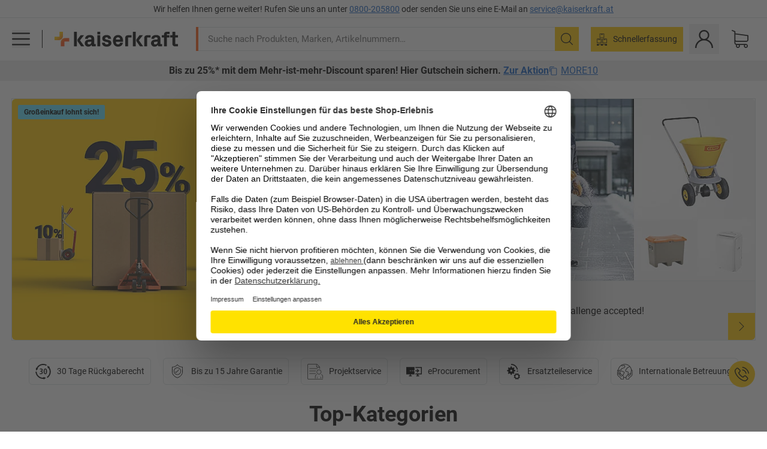

--- FILE ---
content_type: text/css
request_url: https://media.prod.kkeu.de/dist/kk/srv-homepage.985f8a5e5af242f7c39a.css
body_size: 3603
content:
._3fyTGp9Kequa39ojXO-wCZ>*{text-align:center}._3fyTGp9Kequa39ojXO-wCZ>* li{margin:0 auto;width:-webkit-fit-content;width:-moz-fit-content;width:fit-content}._1nCC5fu44Rgu1nVn5GXyOF hr{border:none}._1nCC5fu44Rgu1nVn5GXyOF h2{font-size:18px;line-height:1.11}@media(min-width:768px){._1nCC5fu44Rgu1nVn5GXyOF h2{font-size:28px;line-height:1.25}}@media(min-width:1024px){._1nCC5fu44Rgu1nVn5GXyOF h2{font-size:36px;line-height:1.11}}._1nCC5fu44Rgu1nVn5GXyOF h3{font-size:16px;line-height:1.25}@media(min-width:768px){._1nCC5fu44Rgu1nVn5GXyOF h3{font-size:20px}}@media(min-width:1024px){._1nCC5fu44Rgu1nVn5GXyOF h3{font-size:24px}}._1nCC5fu44Rgu1nVn5GXyOF .BqyI8XC0cn1fr2HJ1Q8L8{font-size:20px;line-height:1.2em;margin-bottom:10px;padding:0;text-transform:uppercase}@media(min-width:1200px){._1nCC5fu44Rgu1nVn5GXyOF .BqyI8XC0cn1fr2HJ1Q8L8{font-size:30px}}._1YeSBXgUHjFXZWN0y1jZMK{color:#000;font-family:Roboto Bold,Arial,sans-serif;font-stretch:normal;font-style:normal;height:100%;letter-spacing:normal;width:100%;word-break:break-word}._1YeSBXgUHjFXZWN0y1jZMK.VLMyfqih0rL-EgJAgdj5w{font-size:24px;line-height:1.08;margin:0;padding:1px 0 22px}@media(min-width:768px){._1YeSBXgUHjFXZWN0y1jZMK.VLMyfqih0rL-EgJAgdj5w{font-size:35px;line-height:1.2;padding:1px 0 21px}}@media(min-width:1200px){._1YeSBXgUHjFXZWN0y1jZMK.VLMyfqih0rL-EgJAgdj5w{font-size:45px;line-height:1.22;padding:1px 0 7px}}._1YeSBXgUHjFXZWN0y1jZMK._3fE6P3WMZ6Q1mwYHzX54Pr{font-size:18px;line-height:20px;margin:0 auto 30px}@media(min-width:768px){._1YeSBXgUHjFXZWN0y1jZMK._3fE6P3WMZ6Q1mwYHzX54Pr{font-size:28px;line-height:1.25}}@media(min-width:1024px){._1YeSBXgUHjFXZWN0y1jZMK._3fE6P3WMZ6Q1mwYHzX54Pr{font-size:36px;line-height:1.11}}._1YeSBXgUHjFXZWN0y1jZMK._3dJ8XVyisYc2y4fX-Cw7cW{font-size:16px;line-height:1.25;margin:0 auto 20px}@media(min-width:768px){._1YeSBXgUHjFXZWN0y1jZMK._3dJ8XVyisYc2y4fX-Cw7cW{font-size:20px}}@media(min-width:1024px){._1YeSBXgUHjFXZWN0y1jZMK._3dJ8XVyisYc2y4fX-Cw7cW{font-size:24px}}.Gwk5h0VeJ3l-2ZPH-n4Wo{height:30px;margin-left:15px;margin-right:15px;margin-top:30px;z-index:1}.Gwk5h0VeJ3l-2ZPH-n4Wo a{align-items:center;display:inline-flex;justify-content:center}.Gwk5h0VeJ3l-2ZPH-n4Wo img{height:30px}._4bcXVePG7hJWZhlYWuQzf{background-color:#fff1c9}@media(max-width:767.98px){._1AxZaqU40l0t4LRNF4IcG3{-ms-overflow-style:none;flex-wrap:nowrap;justify-content:flex-start;overflow:auto;scrollbar-width:none;width:100vw}._1AxZaqU40l0t4LRNF4IcG3::-webkit-scrollbar{display:none}}._250Htyuc8re1MI1NmM3r5g a{border:1px solid #dde1e2;border-radius:6px;display:flex;justify-content:center;margin-top:20px;padding:0 10px}._250Htyuc8re1MI1NmM3r5g a:hover{text-decoration:underline}._250Htyuc8re1MI1NmM3r5g:not(:last-child) a{margin-right:10px}._250Htyuc8re1MI1NmM3r5g:not(:first-child) a{margin-left:10px}._1r2zbSkK0vgU_6CkPQzSUc{align-self:center;margin-right:10px}._1r2zbSkK0vgU_6CkPQzSUc .scene7-icon{border-radius:100%;margin-bottom:0}._1r2zbSkK0vgU_6CkPQzSUc .scene7-icon>img{max-height:26px;max-width:26px}._2B6mEmh2LpXkXBC_h6V-Tx{line-height:43px;white-space:nowrap}._2B6mEmh2LpXkXBC_h6V-Tx p{margin:0}._3N6ABxkErF6AlNEikA1Lcn{cursor:default;gap:11px}@media(min-width:768px){._3N6ABxkErF6AlNEikA1Lcn{gap:20px}}.tCgBe7G2N_PS8dJIVPOGv{max-width:1920px}._33itDbWfWiBHddDGfmuQOy{flex:31 1}@media(min-width:768px){._33itDbWfWiBHddDGfmuQOy{overflow:hidden}}@media(min-width:1024px){._33itDbWfWiBHddDGfmuQOy{height:100%}}._1X4wMhSjYdOq6Et6z_ySfP{margin:1px}@media(min-width:768px){._1X4wMhSjYdOq6Et6z_ySfP{border-radius:0;margin:0}}@media(min-width:1024px){._1X4wMhSjYdOq6Et6z_ySfP{height:100%}}._1X4wMhSjYdOq6Et6z_ySfP ._2BL3_dxNrLowt9J9F6jKSO{aspect-ratio:2/1;height:auto;width:auto}@media(min-width:768px){._1X4wMhSjYdOq6Et6z_ySfP ._2BL3_dxNrLowt9J9F6jKSO{aspect-ratio:24/21;max-height:420px;max-width:480px;width:55%}}._1X4wMhSjYdOq6Et6z_ySfP ._2BL3_dxNrLowt9J9F6jKSO>img{height:100%;-o-object-fit:cover;object-fit:cover;width:100%}@media(min-width:768px){._1X4wMhSjYdOq6Et6z_ySfP ._2BL3_dxNrLowt9J9F6jKSO>img{min-height:250px}}._1X4wMhSjYdOq6Et6z_ySfP ._13yAmXM-dxFLjc9ZvHMPW8{display:flex;flex:1 1;flex-direction:column;max-height:420px;overflow:hidden;padding:20px 0}._1X4wMhSjYdOq6Et6z_ySfP ._13yAmXM-dxFLjc9ZvHMPW8 ._3VjdyJy0nTaFZSwULSm9qA,._1X4wMhSjYdOq6Et6z_ySfP ._13yAmXM-dxFLjc9ZvHMPW8>*{margin:0 30px 20px}._1X4wMhSjYdOq6Et6z_ySfP ._13yAmXM-dxFLjc9ZvHMPW8 ._3VjdyJy0nTaFZSwULSm9qA{flex-shrink:1;font-family:Roboto Bold,Arial,sans-serif;font-size:24px;height:auto;line-height:normal;overflow:hidden;width:auto}@media(min-width:768px){._1X4wMhSjYdOq6Et6z_ySfP ._13yAmXM-dxFLjc9ZvHMPW8 ._3VjdyJy0nTaFZSwULSm9qA{font-size:20px}}@media(min-width:1024px){._1X4wMhSjYdOq6Et6z_ySfP ._13yAmXM-dxFLjc9ZvHMPW8 ._3VjdyJy0nTaFZSwULSm9qA{font-size:24px}}@media screen and (min-width:1440px){._1X4wMhSjYdOq6Et6z_ySfP ._13yAmXM-dxFLjc9ZvHMPW8 ._3VjdyJy0nTaFZSwULSm9qA{font-size:30px}}._1X4wMhSjYdOq6Et6z_ySfP ._13yAmXM-dxFLjc9ZvHMPW8 .swLyzoKsMwZ0eG-wZueEJ{color:rgba(0,0,0,.75);flex-shrink:100;font-size:20px;height:100%;line-height:25px;overflow:hidden}@media(min-width:768px){._1X4wMhSjYdOq6Et6z_ySfP ._13yAmXM-dxFLjc9ZvHMPW8 .swLyzoKsMwZ0eG-wZueEJ{font-size:14px}}@media(min-width:1024px){._1X4wMhSjYdOq6Et6z_ySfP ._13yAmXM-dxFLjc9ZvHMPW8 .swLyzoKsMwZ0eG-wZueEJ{font-size:16px}}@media screen and (min-width:1440px){._1X4wMhSjYdOq6Et6z_ySfP ._13yAmXM-dxFLjc9ZvHMPW8 .swLyzoKsMwZ0eG-wZueEJ{font-size:18px}}._1X4wMhSjYdOq6Et6z_ySfP ._13yAmXM-dxFLjc9ZvHMPW8 .FMiWHxuCFUvkWKFPAxHOj{background-color:#000;color:#fff;cursor:text;flex-shrink:1;font-size:18px;margin-top:10px;overflow:hidden;padding:5px;width:-webkit-fit-content;width:-moz-fit-content;width:fit-content}._1X4wMhSjYdOq6Et6z_ySfP ._13yAmXM-dxFLjc9ZvHMPW8 ._4xso5HBltmS2bfq8VK-3r{color:rgba(0,0,0,.5);flex-shrink:0;font-size:11px;line-height:normal;margin-bottom:0}._1X4wMhSjYdOq6Et6z_ySfP ._13yAmXM-dxFLjc9ZvHMPW8 ._3KhiPjKb9kp4VfwSHNqOkh{flex-shrink:0}._1X4wMhSjYdOq6Et6z_ySfP ._13yAmXM-dxFLjc9ZvHMPW8 ._3KhiPjKb9kp4VfwSHNqOkh ._1tAT94S45sBRsHH3HETmr7{display:block;min-width:0;width:100%}.a1zZoJOINvDKIx6K0FY-t ._3VjdyJy0nTaFZSwULSm9qA,.a1zZoJOINvDKIx6K0FY-t ._4xso5HBltmS2bfq8VK-3r,.a1zZoJOINvDKIx6K0FY-t .swLyzoKsMwZ0eG-wZueEJ{color:inherit!important}._2JiLoEG1IX4qwTuvSNbct7 ._2BL3_dxNrLowt9J9F6jKSO{flex:2.5 1!important;max-width:960px!important;width:auto!important}@media(min-width:768px){._2JiLoEG1IX4qwTuvSNbct7 ._2BL3_dxNrLowt9J9F6jKSO{aspect-ratio:48/21!important}}._1ZnJkNpCqb6fHd6PCD8nDC ._2BL3_dxNrLowt9J9F6jKSO{max-width:1280px!important}@media(min-width:768px){._1ZnJkNpCqb6fHd6PCD8nDC ._2BL3_dxNrLowt9J9F6jKSO{aspect-ratio:auto!important}._2Mb3BDElDCXSRioFWmUqBS{margin-bottom:-100px}}._2Mb3BDElDCXSRioFWmUqBS ._13yAmXM-dxFLjc9ZvHMPW8{max-height:320px!important}@media(min-width:768px){._2Mb3BDElDCXSRioFWmUqBS ._13yAmXM-dxFLjc9ZvHMPW8{margin-bottom:100px}}._3JLJ-vkVSKNafGyw3PI0rQ{margin-top:17px;width:100%}@media(min-width:768px){._3JLJ-vkVSKNafGyw3PI0rQ{display:flex;flex-direction:row;height:99px;justify-content:flex-end;margin-top:1px;overflow:hidden;position:relative}}._3JLJ-vkVSKNafGyw3PI0rQ ._8gxy-DWcLmFO95nCAR_fL{border-radius:6px;display:flex;flex:1 1;height:100px;margin:12px 1px 1px;outline:1px solid #dde1e2;position:relative}@media(min-width:768px){._3JLJ-vkVSKNafGyw3PI0rQ ._8gxy-DWcLmFO95nCAR_fL{border-radius:0;height:auto;margin:0;max-height:none}}@media(min-width:1024px){._3JLJ-vkVSKNafGyw3PI0rQ ._8gxy-DWcLmFO95nCAR_fL{flex-direction:row}}._3JLJ-vkVSKNafGyw3PI0rQ ._8gxy-DWcLmFO95nCAR_fL ._1ClENW-ySWGmQZoGKgLbUx{flex:none;width:30%}._3JLJ-vkVSKNafGyw3PI0rQ ._8gxy-DWcLmFO95nCAR_fL ._1ClENW-ySWGmQZoGKgLbUx>img{padding:10px}._3JLJ-vkVSKNafGyw3PI0rQ ._8gxy-DWcLmFO95nCAR_fL ._1hfBBskdt15zIPzepcncAd{font-size:14px;justify-content:space-between;margin:0 10px;overflow:hidden;padding:15px 0;width:100%}@media(min-width:768px){._3JLJ-vkVSKNafGyw3PI0rQ ._8gxy-DWcLmFO95nCAR_fL ._1hfBBskdt15zIPzepcncAd{font-size:12px}._3JLJ-vkVSKNafGyw3PI0rQ ._8gxy-DWcLmFO95nCAR_fL ._1hfBBskdt15zIPzepcncAd ._3WuW46qWueMiqF-vsmS-UG{max-height:50px}}@media(min-width:1024px){._3JLJ-vkVSKNafGyw3PI0rQ ._8gxy-DWcLmFO95nCAR_fL ._1hfBBskdt15zIPzepcncAd{font-size:14px}}@media screen and (min-width:1440px){._3JLJ-vkVSKNafGyw3PI0rQ ._8gxy-DWcLmFO95nCAR_fL ._1hfBBskdt15zIPzepcncAd{font-size:16px}._3JLJ-vkVSKNafGyw3PI0rQ ._8gxy-DWcLmFO95nCAR_fL ._1hfBBskdt15zIPzepcncAd ._3WuW46qWueMiqF-vsmS-UG{max-height:40px}}._3JLJ-vkVSKNafGyw3PI0rQ ._8gxy-DWcLmFO95nCAR_fL ._1hfBBskdt15zIPzepcncAd ._3WuW46qWueMiqF-vsmS-UG{overflow:hidden;text-decoration:underline}._3JLJ-vkVSKNafGyw3PI0rQ ._8gxy-DWcLmFO95nCAR_fL:first-child>a{border-bottom-left-radius:6px}._3JLJ-vkVSKNafGyw3PI0rQ ._8gxy-DWcLmFO95nCAR_fL:last-child>a{border-bottom-right-radius:6px}._3JLJ-vkVSKNafGyw3PI0rQ ._8gxy-DWcLmFO95nCAR_fL>a{border-top:1px solid #dde1e2;height:100%;position:absolute;width:100%;z-index:2}._1UftcNNn48eXRe7oluqm77{display:flex;flex:15 1;flex-direction:column;max-height:420px;min-height:150px}@media(min-width:768px){._1UftcNNn48eXRe7oluqm77{flex-direction:row}}@media(min-width:1024px){._1UftcNNn48eXRe7oluqm77{flex-direction:column}}.PoCioumtiEs4EnZ5gFkkQ:first-child{margin:1px 1px 6px}@media(min-width:768px){.PoCioumtiEs4EnZ5gFkkQ:first-child{margin:0 10px 0 0}}@media(min-width:1024px){.PoCioumtiEs4EnZ5gFkkQ:first-child{margin:0 0 10px}}.PoCioumtiEs4EnZ5gFkkQ:last-child{margin:6px 1px 1px}@media(min-width:768px){.PoCioumtiEs4EnZ5gFkkQ:last-child{margin:0 0 0 10px}}@media(min-width:1024px){.PoCioumtiEs4EnZ5gFkkQ:last-child{margin:10px 0 0}.PoCioumtiEs4EnZ5gFkkQ ._1RqxHW7b9L63W-s48nJif_{height:60px!important}}._1O8ZrXN5OwdyLAjLBXGBy6{border-radius:6px;display:flex;height:200px;outline:1px solid #dde1e2;overflow:hidden;width:100%}@media(min-width:1024px){._1O8ZrXN5OwdyLAjLBXGBy6{height:100%}}._1O8ZrXN5OwdyLAjLBXGBy6 .PEdvKt7FL-P_sLV61PrDP,._1O8ZrXN5OwdyLAjLBXGBy6 .PEdvKt7FL-P_sLV61PrDP>a{display:flex;flex-direction:column;justify-content:space-between;position:relative;width:100%}._1O8ZrXN5OwdyLAjLBXGBy6 .PEdvKt7FL-P_sLV61PrDP .qbBfPgWiGzRCsxXpkBK_E,._1O8ZrXN5OwdyLAjLBXGBy6 .PEdvKt7FL-P_sLV61PrDP>a .qbBfPgWiGzRCsxXpkBK_E{flex:1 1;overflow:hidden}._1O8ZrXN5OwdyLAjLBXGBy6 .PEdvKt7FL-P_sLV61PrDP .qbBfPgWiGzRCsxXpkBK_E .QkPUvH8USKr2dns2NoJR4,._1O8ZrXN5OwdyLAjLBXGBy6 .PEdvKt7FL-P_sLV61PrDP>a .qbBfPgWiGzRCsxXpkBK_E .QkPUvH8USKr2dns2NoJR4{left:10px;top:10px}._1O8ZrXN5OwdyLAjLBXGBy6 .PEdvKt7FL-P_sLV61PrDP .qbBfPgWiGzRCsxXpkBK_E>img,._1O8ZrXN5OwdyLAjLBXGBy6 .PEdvKt7FL-P_sLV61PrDP>a .qbBfPgWiGzRCsxXpkBK_E>img{max-height:100%;max-width:100%}._1O8ZrXN5OwdyLAjLBXGBy6 .PEdvKt7FL-P_sLV61PrDP>a,._1O8ZrXN5OwdyLAjLBXGBy6 .PEdvKt7FL-P_sLV61PrDP>a>a{height:100%;position:absolute;width:100%;z-index:2}._1O8ZrXN5OwdyLAjLBXGBy6 .PEdvKt7FL-P_sLV61PrDP ._1RqxHW7b9L63W-s48nJif_,._1O8ZrXN5OwdyLAjLBXGBy6 .PEdvKt7FL-P_sLV61PrDP>a ._1RqxHW7b9L63W-s48nJif_{height:60px;overflow:hidden}@media(min-width:1024px){._1O8ZrXN5OwdyLAjLBXGBy6 .PEdvKt7FL-P_sLV61PrDP ._1RqxHW7b9L63W-s48nJif_,._1O8ZrXN5OwdyLAjLBXGBy6 .PEdvKt7FL-P_sLV61PrDP>a ._1RqxHW7b9L63W-s48nJif_{height:99px}}._1O8ZrXN5OwdyLAjLBXGBy6 .PEdvKt7FL-P_sLV61PrDP ._1RqxHW7b9L63W-s48nJif_ ._1hfBBskdt15zIPzepcncAd,._1O8ZrXN5OwdyLAjLBXGBy6 .PEdvKt7FL-P_sLV61PrDP>a ._1RqxHW7b9L63W-s48nJif_ ._1hfBBskdt15zIPzepcncAd{flex-direction:row;font-size:14px;height:100%}@media(min-width:1200px){._1O8ZrXN5OwdyLAjLBXGBy6 .PEdvKt7FL-P_sLV61PrDP ._1RqxHW7b9L63W-s48nJif_ ._1hfBBskdt15zIPzepcncAd,._1O8ZrXN5OwdyLAjLBXGBy6 .PEdvKt7FL-P_sLV61PrDP>a ._1RqxHW7b9L63W-s48nJif_ ._1hfBBskdt15zIPzepcncAd{font-size:16px}}@media screen and (min-width:1440px){._1O8ZrXN5OwdyLAjLBXGBy6 .PEdvKt7FL-P_sLV61PrDP ._1RqxHW7b9L63W-s48nJif_ ._1hfBBskdt15zIPzepcncAd,._1O8ZrXN5OwdyLAjLBXGBy6 .PEdvKt7FL-P_sLV61PrDP>a ._1RqxHW7b9L63W-s48nJif_ ._1hfBBskdt15zIPzepcncAd{font-size:18px}}._1O8ZrXN5OwdyLAjLBXGBy6 .PEdvKt7FL-P_sLV61PrDP ._1RqxHW7b9L63W-s48nJif_ ._1hfBBskdt15zIPzepcncAd ._3WuW46qWueMiqF-vsmS-UG,._1O8ZrXN5OwdyLAjLBXGBy6 .PEdvKt7FL-P_sLV61PrDP>a ._1RqxHW7b9L63W-s48nJif_ ._1hfBBskdt15zIPzepcncAd ._3WuW46qWueMiqF-vsmS-UG{height:-webkit-fit-content;height:-moz-fit-content;height:fit-content;max-height:32px;overflow:hidden;padding:0 10px 0 20px;position:relative;top:50%;-webkit-transform:translateY(-50%);transform:translateY(-50%)}@media(min-width:1200px){._1O8ZrXN5OwdyLAjLBXGBy6 .PEdvKt7FL-P_sLV61PrDP ._1RqxHW7b9L63W-s48nJif_ ._1hfBBskdt15zIPzepcncAd ._3WuW46qWueMiqF-vsmS-UG,._1O8ZrXN5OwdyLAjLBXGBy6 .PEdvKt7FL-P_sLV61PrDP>a ._1RqxHW7b9L63W-s48nJif_ ._1hfBBskdt15zIPzepcncAd ._3WuW46qWueMiqF-vsmS-UG{max-height:40px}}@media screen and (min-width:1440px){._1O8ZrXN5OwdyLAjLBXGBy6 .PEdvKt7FL-P_sLV61PrDP ._1RqxHW7b9L63W-s48nJif_ ._1hfBBskdt15zIPzepcncAd ._3WuW46qWueMiqF-vsmS-UG,._1O8ZrXN5OwdyLAjLBXGBy6 .PEdvKt7FL-P_sLV61PrDP>a ._1RqxHW7b9L63W-s48nJif_ ._1hfBBskdt15zIPzepcncAd ._3WuW46qWueMiqF-vsmS-UG{max-height:44px}}.QkPUvH8USKr2dns2NoJR4{background-color:#5fe1ff;border-radius:2px;font-family:Roboto Bold,Arial,sans-serif;font-size:12px;left:10px;line-height:24px;padding:0 10px;position:absolute;text-align:center;top:10px;z-index:1}._1hfBBskdt15zIPzepcncAd{display:flex;flex-direction:column;line-height:normal}._1hfBBskdt15zIPzepcncAd ._3WuW46qWueMiqF-vsmS-UG{flex:1 1;height:100%}._1VGFLzBOjBhWJWHg94MTAs{fill:#000;align-self:flex-end;background-color:#ffc800;height:45px;padding:15px;position:relative;width:45px}._1QqEdFG44tMVsde1rwsNTv{display:flex;height:auto;overflow:hidden;position:relative;width:100%}._1QqEdFG44tMVsde1rwsNTv>img{margin:auto;max-height:100%;max-width:100%;width:auto}._1ClENW-ySWGmQZoGKgLbUx>img,.qbBfPgWiGzRCsxXpkBK_E>img{height:100%;-o-object-fit:cover;object-fit:cover}div._2JrJR9fq9sfwLkf3IQalm3{font-size:16px}@media(max-width:1023.98px){._2JrJR9fq9sfwLkf3IQalm3 div._2JrJR9fq9sfwLkf3IQalm3{font-size:12px}}@media(max-width:1023.98px)and (max-width:767.98px){div._2JrJR9fq9sfwLkf3IQalm3{font-size:16px}}._2mNi5ZDy1fjfL206sUVmD-{height:50vw;width:100vw}@media(min-width:768px){._2mNi5ZDy1fjfL206sUVmD-{height:100%;width:50%}}._3JLJ-vkVSKNafGyw3PI0rQ ._8gxy-DWcLmFO95nCAR_fL>a:hover{border:1px solid #145fc3}._3JLJ-vkVSKNafGyw3PI0rQ ._3WuW46qWueMiqF-vsmS-UG{color:#145fc3}.PEdvKt7FL-P_sLV61PrDP{background-color:#ececec}.PEdvKt7FL-P_sLV61PrDP:hover ._1VGFLzBOjBhWJWHg94MTAs{background:-webkit-gradient(linear,left top,left bottom,from(#ffaa05),to(#ffc800));background:linear-gradient(180deg,#ffaa05,#ffc800)}.qbBfPgWiGzRCsxXpkBK_E{outline:1px solid #dde1e2}._1RqxHW7b9L63W-s48nJif_{background-color:#ececec}picture img{height:100%;margin:auto;max-height:100%;max-width:100%;-o-object-fit:cover;object-fit:cover;width:auto}._3BqVPconOzWdexoLX_cE7M{position:relative}._3BqVPconOzWdexoLX_cE7M>div>ul,._3BqVPconOzWdexoLX_cE7M>ul{bottom:10px;display:none;gap:10px;left:0;position:absolute;right:0;z-index:10}@media(min-width:768px){._3BqVPconOzWdexoLX_cE7M>div>ul,._3BqVPconOzWdexoLX_cE7M>ul{display:flex!important}}@media(min-width:1340px){._3BqVPconOzWdexoLX_cE7M>div>ul,._3BqVPconOzWdexoLX_cE7M>ul{bottom:20px}}._3BqVPconOzWdexoLX_cE7M>div>ul button,._3BqVPconOzWdexoLX_cE7M>ul button{border-radius:50%;height:10px;width:10px}._1IgE_KhQ2kcrlMNxOfzQNz{height:380px}@media(min-width:1340px){._1IgE_KhQ2kcrlMNxOfzQNz{height:420px}}._2cGl4xxFwWS2pPF-xXser2{grid-gap:5px;display:grid;grid-template-columns:1fr}@media(min-width:1024px){._2cGl4xxFwWS2pPF-xXser2{grid-template-columns:repeat(2,1fr)}}.ulKSHY0xCq_EH-bRooqjd{background-color:#fff1c9;padding:20px}._3rBDeNj56C0U28XeYabWQ2{background-color:#ececec;border-radius:20px 0 20px 0}._3GTTQFwt_4s5VUxwhRo4mc{align-items:center;display:flex;gap:10px;margin-bottom:10px}._2RL4yqR2icki00HH26pDlx{margin:20px 0 10px}.jn7fmAOaAX4LtNxK3p4t3{border:1px solid #000;margin:20px 0}._3lSHwGbh7wt0Y8JKyUuxFT{align-items:flex-start;display:flex;gap:30px}._1ShbVVWnjfY50dHUy7bYpm{flex-shrink:0;width:70px}.xuAFQVmLVEQkO55M6QeQE{display:block;margin-top:5px}._2z0_IQaPM5i4wpBnzxmHbX{color:#145fc3;cursor:pointer;text-decoration:underline}._2z0_IQaPM5i4wpBnzxmHbX:hover{color:#145fc3;text-decoration:none}._2SCZcFNvGI2FaqasqDTD16 div,._2SCZcFNvGI2FaqasqDTD16 h2{margin-bottom:18px}@media(min-width:480px){._2SCZcFNvGI2FaqasqDTD16 div,._2SCZcFNvGI2FaqasqDTD16 h2{margin-bottom:20px}}@media(min-width:1024px){._2SCZcFNvGI2FaqasqDTD16 div,._2SCZcFNvGI2FaqasqDTD16 h2{font-size:30px;line-height:36px;margin-bottom:20px}}._24otUBguqQxoAZweVEjfDK .column-module{padding:0}._24otUBguqQxoAZweVEjfDK .column-module>div{margin:0}._24otUBguqQxoAZweVEjfDK .column-module a>img{margin-bottom:0}._24otUBguqQxoAZweVEjfDK .column-module--colored{padding-bottom:20px;padding-top:20px}
/*# sourceMappingURL=srv-homepage.985f8a5e5af242f7c39a.css.map*/

--- FILE ---
content_type: text/javascript
request_url: https://media.prod.kkeu.de/dist/kk/cln-4361.66f8a2620bd3c6770368.js
body_size: 4473
content:
/*! Complete license texts for the modules are provided in the file /kk/4361.licenses.txt */"use strict";(self.__LOADABLE_LOADED_CHUNKS__=self.__LOADABLE_LOADED_CHUNKS__||[]).push([[4361],{49684:function(e,r,t){t.d(r,{fR:function(){return g}});var i=t(62688),s=t(58643),a=t(98118);const n=(0,i.shape)({code:i.string.isRequired,deleted:i.bool.isRequired,deliveryTime:s.Lr.isRequired,name:i.string.isRequired,url:i.string.isRequired}),o=(0,i.shape)({accessories:(0,i.arrayOf)(n.isRequired),crosselling:(0,i.arrayOf)(n.isRequired),others:(0,i.arrayOf)(n.isRequired),similar:(0,i.arrayOf)(n.isRequired)}),l=(0,i.shape)({code:i.string.isRequired,comparable:i.bool,featureValues:(0,i.arrayOf)(s.eM.isRequired).isRequired,name:i.string.isRequired,position:i.number,useInAsn:i.bool,useInClickMap:i.bool}),u=(0,i.shape)({allVariants:(0,i.arrayOf)(s.Bv),features:(0,i.arrayOf)(l.isRequired).isRequired}),d=(0,i.shape)({categoryType:i.string.isRequired,code:i.string.isRequired,name:i.string.isRequired,url:i.string.isRequired,urlPath:i.string}),c=(0,i.shape)({className:i.string,energyLabelInfoUrl:i.string,imageUrl:i.string,isLegacyVersion:i.bool,productDataSheetUrl:i.string,rating:i.string}),m=(0,i.shape)({brandedProductName:i.string,code:i.string.isRequired,imageUrl:i.string,price:i.object,title:i.string,type:(0,i.oneOf)(["FULL","PARTIAL"]).isRequired,unitCode:i.string,url:i.string.isRequired}),g=(0,i.oneOfType)([i.object,(0,i.shape)({additionalCharge:i.bool.isRequired,basePriceUnit:i.string,brandedProductName:i.string,categories:(0,i.arrayOf)(d.isRequired).isRequired,classifications:(0,i.arrayOf)(s.cM.isRequired).isRequired,code:i.string.isRequired,deleted:i.bool.isRequired,description:i.string.isRequired,energy:c,followUpArticle:m,galleryList:a.o5.isRequired,guideContentPageIds:(0,i.arrayOf)(i.string.isRequired),infoFileList:a.yx,infoTexts:(0,i.arrayOf)(i.string.isRequired),name:i.string,pictogramList:a.Mx,price:s.Ps.isRequired,references:o,serviceProduct:i.bool.isRequired,shortDescription:i.string.isRequired,soldByMeter:i.bool.isRequired,supportsRalColors:i.bool.isRequired,temporarilyUnavailable:i.bool.isRequired,title:i.string.isRequired,url:i.string.isRequired,variants:u.isRequired})])},58643:function(e,r,t){t.d(r,{Bv:function(){return c},Lr:function(){return u},Ps:function(){return l},Zn:function(){return m},cM:function(){return o},eM:function(){return a}});var i=t(62688),s=t(98118);const a=(0,i.shape)({featureUnit:(0,i.shape)({name:i.string,symbol:i.string,unitType:i.string}).isRequired,value:i.string.isRequired}),n=(0,i.shape)({code:i.string.isRequired,comparable:i.bool,featureValues:(0,i.arrayOf)(a.isRequired).isRequired,name:i.string.isRequired,normalizedName:i.string,position:i.number,useInAsn:i.bool,useInClickMap:i.bool}),o=(0,i.shape)({features:(0,i.arrayOf)(n.isRequired).isRequired}),l=(0,i.shape)({currencyIso:i.string,currencySymbol:i.string,ecoTaxAmount:i.number,ecoTaxMaterial:i.string,gross:(0,i.oneOfType)([i.string,i.number]),minQuantity:i.number,net:(0,i.oneOfType)([i.string,i.number]),priceType:i.string,scalePriceGroup:i.array,showBasePrice:i.bool,value:i.number}),u=(0,i.shape)({code:i.string.isRequired,label:i.string.isRequired}),d={available:i.number.isRequired,baseProduct:i.string,brandedProductName:i.string.isRequired,categories:(0,i.arrayOf)((0,i.shape)({code:i.string.isRequired}).isRequired),categoryCodes:i.string,code:i.string.isRequired,contentUnitCode:i.string,deleted:i.bool,deliveryTime:u,description:i.string,displayArticleNumber:i.string.isRequired,galleryList:s.o5,highlighted:i.bool,isSpecialArticle:i.bool,isNonRebatable:i.bool,isSampleAllowed:i.bool,isSmartPriceArticle:i.bool,maxOrderQuantity:i.number.isRequired,minOrderQuantity:i.number.isRequired,name:i.string.isRequired,newProduct:i.bool.isRequired,numberContentUnits:i.number,oldPrice:l,price:l.isRequired,priceStrategyParameter:i.number,purchasable:i.bool,reduced:i.bool,scalePriceSavings:i.number,supportLoyaltyProgram:i.bool.isRequired,supplierNumber:i.string.isRequired,title:i.string.isRequired,unitCode:i.string.isRequired,url:i.string,temporarilyUnavailable:i.bool.isRequired,classifications:(0,i.arrayOf)(o),preselect:i.bool},c=(0,i.shape)(d),m=(0,i.shape)({net:(0,i.oneOfType)([i.number,i.string]),gross:(0,i.oneOfType)([i.number,i.string])});(0,i.shape)({Title:i.string,price:m,oldPrice:m,New:i.bool,Reduced:i.bool,FromPrice:i.bool})},98118:function(e,r,t){t.d(r,{MD:function(){return a},Mx:function(){return l},o5:function(){return n},yx:function(){return o}});var i=t(62688);const s=(0,i.shape)({altText:i.string,classification:i.string,linkText:i.string,shopUrl:i.string,source:i.string,sustainability:i.string,sustainabilityInfo:i.string,type:i.string,url:i.string,videoUrl:i.string}),a=s,n=(0,i.arrayOf)(s),o=(0,i.arrayOf)(s),l=(0,i.arrayOf)(s)},41932:function(e,r,t){var i=t(63696),s=(t(62688),t(23464));r.A=({rating:e})=>{const r=(0,s.A)();return i.createElement("span",null,r.formatMessage({id:"web.rating.title",defaultMessage:"{number} von 5 Sternen"},{number:r.formatNumber(e.toFixed(1))}))}},2588:function(e,r,t){t.d(r,{A:function(){return d}});var i=t(63696),s=(t(62688),t(71633)),a=t.n(s),n=t(46582),o=t(4536);const l={showMore:{id:"web.fact_finder.show_more",defaultMessage:"Mehr anzeigen"},showLess:{id:"web.fact_finder.show_less",defaultMessage:"Weniger anzeigen"}},u=({showLess:e,onClick:r,dataTestId:t,tabIndex:s,className:u})=>i.createElement(o.A,{onClick:r,className:(a()("!relative px-1 text-center",u)?a()("!relative px-1 text-center",u)+" ":"")+"_2k2dk9ZF3fn8U1DJLJFPbc",dataTestId:t,tabIndex:s},e?"- ":"+ ",i.createElement(n.A,e?l.showLess:l.showMore));u.defaultProps={showLess:!1,dataTestId:"show-more-button",tabIndex:"0"};var d=u},36742:function(e,r,t){t.r(r),t.d(r,{CUSTOMER_REVIEWS_HEADLINE_ID:function(){return V},CustomerReviews:function(){return Y},REVIEWS_TO_SHOW:function(){return K},default:function(){return X},numberOfHeadingsWithinRange:function(){return Z},redirectToCustomerReviews:function(){return Q},shouldShowHeadingInNativeLanguage:function(){return j},shouldShowHeadingInOtherLanguages:function(){return G}});var i=t(23074),s=t(63696),a=t(62688),n=t.n(a),o=t(80249),l=t(71633),u=t.n(l),d=t(43009),c=t(80420),m=t(42600),g=t(90759),f=t(94976),b=t(23464);n().shape({articleNumber:n().string.isRequired,comment:n().string.isRequired,country:n().string.isRequired,date:n().string.isRequired,id:n().string.isRequired,lang:n().string.isRequired,rating:n().number.isRequired,reply:n().string,replyDate:n().string});t(49684);var p=t(94223);var R=({loading:e})=>s.createElement(s.Fragment,null,s.createElement(p.Ay,{loading:e,block:!0,width:275,height:22,className:"mb-2"}),s.createElement(p.Ay,{loading:e,block:!0,width:310,height:22,className:"mb-1"}),s.createElement(p.Ay,{loading:e,block:!0,width:225,height:22,className:"mb-3"})),h=t(80967),y=t(9628),v=t(85579),w=t(41932),q=t(46582),A=t(63505),E=t(52904);const N=({expanded:e,review:r})=>{const t=(0,s.useRef)(null),i=(0,s.useRef)(null),a=(0,b.A)(),[n,o]=(0,s.useState)(!1),[l,u]=(0,s.useState)(!1),[d,c]=(0,s.useState)(!1),[m,g]=(0,s.useState)(!1),{articleNumber:f,comment:p,country:R,date:h,lang:y,rating:N,reply:x,replyDate:O}=r,_=R.toLowerCase();(0,s.useEffect)((()=>{t.current.offsetHeight>63&&o(!0),x&&i.current.offsetHeight>63&&g(!0)}),[e,x]);return s.createElement("div",{className:"mt-3","data-test-id":"review-id"},s.createElement("div",{className:"flex flex-wrap md:flex-nowrap items-center mb-2"},s.createElement("div",{className:"w-full md:w-auto"},s.createElement(v.Ay,{rating:parseFloat(N),renderTooltipMessage:e=>s.createElement(w.A,e),readOnly:!0})),s.createElement("div",{className:"ml-0 md:ml-2"},s.createElement("span",{className:"after:content-['_|_']"},s.createElement(q.A,{id:"web.customer_review.date_reviewed",values:{date:a.formatDate(h,{year:"numeric",month:"2-digit",day:"2-digit"})},defaultMessage:"Bewertet am {date}"})),s.createElement(q.A,{id:`web.country.${_}`,defaultMessage:_,tagName:"span"}))),s.createElement(E.A,{className:"mb-1 flex"},"(",s.createElement(q.A,{id:"web.customer_review.reference",values:{articleNumber:f},defaultMessage:"Bewertet für Artikel Nr.: {articleNumber}"}),")"),s.createElement("div",{ref:t},s.createElement("p",{lang:`${y}-${R}`,className:(0,A.x)({"line-clamp-3":n&&!l})},p),n&&!l&&s.createElement("a",{onClick:()=>u(!0),className:"link cursor-pointer","data-test-id":"review-read-more-id"},s.createElement(q.A,{id:"web.ui.read_more",defaultMessage:"Weiterlesen"}))),x&&s.createElement("div",{className:(0,A.x)("px-2 py-2 mx-3 mt-2 rounded",{kk:"bg-kk-neutral-grey",gdm:"bg-gdm-brand-graphite-100",bd:"bg-bd-dark-grey-200",ofo:"bg-ofo-grey"}),"data-test-id":"review-reply-id"},s.createElement("div",{className:"block"},s.createElement("span",{className:"font-bold capitalize"},s.createElement(q.A,{id:"cms.var.company_name"})),s.createElement("span",{className:"text-sm/normal ml-2"},s.createElement(q.A,{id:"web.customer_review.date_posted",values:{date:a.formatDate(O,{year:"numeric",month:"2-digit",day:"2-digit"})},defaultMessage:"Verfasst am {date}"}))),s.createElement("div",{ref:i},s.createElement("p",{className:(0,A.x)(["pt-1",{"line-clamp-3":m&&!d}])},x),m&&!d&&s.createElement("a",{"data-test-id":"review-reply-read-more-id",onClick:()=>c(!0),className:"link cursor-pointer"},s.createElement(q.A,{id:"web.ui.read_more",defaultMessage:"Weiterlesen"})))))};N.defaultProps={expanded:!1};var x=N,O=t(2588),_=t(65502),k=t(6908),L=t(98081),M=t(4370),T=t(53980),P=t(67321),S=t(53136),C=t(88264),I=t(39640),U=t(25318),D=t(68552),H=t(55215),W=t(45142),B=t(3758);const F={"./CustomerReviews.kk.scss":{"breakpoint-xs":"0","breakpoint-s":"480px","breakpoint-sm":"768px","breakpoint-md":"1024px","breakpoint-lg":"1200px","breakpoint-xl":"1340px","max-width":"1440px","spacing-1":"5","header-height":"55","z-index-modal":"4000","customer-reviews":"_3xAkPkmvArQTUc9oxdt5KS",expanded:"_3SPxJNe7ClPWeiLLormh10",heading:"_3oOO-UowmWlYTfMOKhcilR","fetch-more-button":"Ek4tf4UulnLbP8BUL_ixG",icon:"eORATb7qhHnhQZ4S-JvtW"}},K=3,V="customer-reviews-headline-id",z={id:"web.customer_reviews.heading",defaultMessage:"Kundenbewertungen"},J={id:"web.customer_reviews.other_languages",defaultMessage:"Kundenbewertungen in anderen Sprachen"},Q=(e,r,t)=>i=>{i.preventDefault(),i.stopPropagation(),(0,M.V2)({path:`${e}#${W.Ay.customerReviews}`,isStaticRenderedPage:r},t)},$=d.A(c.A("lang"),m.A()),Z=(e,r)=>{const t=g.A(0,K,e),i=$(t);return i.length>1&&i.includes(r)?2:1},j=(e,r,t)=>0===r&&e.lang===t,G=(e,r,t)=>{const i=e[r],s=e[r-1];return 0===r&&i.lang!==t||r>0&&s.lang===t&&i.lang!==t},Y=({product:e,fetchReviews:r,isFetching:t,isMdUp:a,page:n,reviews:l,userLanguage:d,shouldScrollToCustomerReviews:c,resetScrollToCustomerReviews:m})=>{const g=(0,b.A)(),[f,p]=(0,s.useState)(false),v=(0,o.d4)(H.bS),w=(0,o.d4)((e=>(0,D.A)(e,{location:v}))),A=(0,o.d4)(U.kh),E=e?.code,N=e?.numberOfReviews||0;if((0,s.useEffect)((()=>{if(c&&!A){const e=B.JP-20,r=document.getElementById(W.Ay.customerReviews);(0,T.Ay)(r,{isMdUp:a,offset:e}),m()}}),[c,a,m,A]),(0,s.useEffect)((()=>{r(w,1,k.gb)}),[w,n,r]),!E)return null;const[L]=d.split("_"),M=Z(l,L),P=N-l.length;return N<=0?null:s.createElement(_.A,{wrap:!0,margin:"none",padding:"top-mobile-large",className:"flex w-full",id:W.Ay.customerReviews},s.createElement("div",{className:"max-w-full","data-test-id":W.Ay.customerReviews},s.createElement("div",{"data-offset":M+1,className:"lg:pr-4 "+(0,i.A)(u()("customer-reviews",{expanded:f}),F)},l.map(((e,r)=>s.createElement(s.Fragment,{key:e.id},j(e,r,L)&&s.createElement(h.A,{className:"_3oOO-UowmWlYTfMOKhcilR"},s.createElement(y.A,{is:2,as:"div",isAriaHeading:!1,dataTestId:V,className:"mb-2 lg:mb-3"},g.formatMessage(z))),G(l,r,L)&&s.createElement(h.A,{className:"_3oOO-UowmWlYTfMOKhcilR"},s.createElement(y.A,{is:2,as:"div",isAriaHeading:!1,dataTestId:V,className:"mb-2 lg:mb-3"},g.formatMessage(J))),s.createElement(x,{expanded:f,review:e})))),t&&(e=>{const r=[];let t=0;for(;t<K&&N>t;)r.push(s.createElement(R,{key:t,loading:e})),t++;return r})(t),f&&l.length<N&&!t&&s.createElement("button",{onClick:()=>{r(w,n+1,k.gb)},className:"Ek4tf4UulnLbP8BUL_ixG"},s.createElement("i",{className:"eORATb7qhHnhQZ4S-JvtW"}),s.createElement(q.A,{id:"web.show_more_reviews",values:{count:P<k.gb?P:k.gb},defaultMessage:"Weitere Bewertungen anzeigen ({count}})"}))),l.length>K&&s.createElement(O.A,{onClick:()=>{f&&(0,T.Ay)(document.getElementById(W.Ay.customerReviews),{isMdUp:a}),p((e=>!e))},showLess:f,className:"block w-full mt-2",dataTestId:"toggle-reviews"})))};Y.defaultProps={reviews:[]};var X=(0,f.A)((0,o.Ng)((e=>({isFetching:(0,P.mu)(e),page:(0,P.RL)(e),reviews:(0,P.H0)(e),userLanguage:(0,S.jr)(e),product:(0,C.Ry)(e),shouldScrollToCustomerReviews:(0,I.pd)(e,W.Ay.customerReviews)})),(e=>({fetchReviews:(r,t,i)=>e((0,k.Ov)(r,t,i)),resetScrollToCustomerReviews:()=>e((0,L.PA)({to:W.Ay.customerReviews,value:!1}))})))(Y),(0,f.I)("sm"))},80967:function(e,r,t){t.d(r,{A:function(){return s}});var i=t(63696);t(62688);var s=({children:e,className:r})=>i.createElement("div",{className:(r?r+" ":"")+"_3n3aIbwSCMI8xLX543tiTt"},e)}}]);
//# sourceMappingURL=cln-4361.66f8a2620bd3c6770368.js.map

--- FILE ---
content_type: text/javascript
request_url: https://media.prod.kkeu.de/dist/kk/cln-9062.aa9c0d46e89216ef3d11.js
body_size: 4628
content:
/*! Complete license texts for the modules are provided in the file /kk/9062.licenses.txt */"use strict";(self.__LOADABLE_LOADED_CHUNKS__=self.__LOADABLE_LOADED_CHUNKS__||[]).push([[9062],{78817:function(e,t,a){var r=a(63696),s=a(62688),l=a.n(s),n=a(75403),i=a(71633),c=a.n(i),o=a(81289),d=a(69097),m=a(62068),u=a(9026),p=a(43956);const N=(0,n.Ay)({resolved:{},chunkName(){return"StaticContent"},isReady(e){const t=this.resolve(e);return!0===this.resolved[t]&&!!a.m[t]},importAsync:()=>(0,m.L)((()=>Promise.all([a.e(2852),a.e(4756)]).then(a.bind(a,77048)))),requireAsync(e){const t=this.resolve(e);return this.resolved[t]=!1,this.importAsync(e).then((e=>(this.resolved[t]=!0,e)))},requireSync(e){const t=this.resolve(e);return a(t)},resolve(){return 77048}}),A=({placeholder:e,children:t,seoOptimized:a,className:s,styleName:l,isStaticRendered:n})=>{const[i,c]=(0,u.A)(),[m,p]=(0,r.useState)(!0);return r.useEffect((()=>{p(!1)}),[]),t?r.createElement(r.Fragment,null,c&&t||o.A(Function)(e)&&e(i,s,l)||null,n?t:(0,d.B)()&&!m||!a?null:r.createElement(N,{content:t})):null};A.defaultProps={placeholder:(e,t,a)=>r.createElement("span",{className:c()(p.A.spy,t,a),ref:e}),seoOptimized:!1},t.A=A},68115:function(e,t,a){a.d(t,{A:function(){return i}});var r=a(63696),s=(a(62688),a(19143)),l=a(46582);var n=({NumberOfVariants:e=0})=>{const t={viewProduct:{id:"web.ui.griditem.show_product",defaultMessage:"Produkt anzeigen"},viewVariants:{id:"web.ui.griditem.show_variants_button",defaultMessage:"{NumberOfVariants} Varianten anzeigen",values:{NumberOfVariants:e}}};return r.createElement(l.A,e>1?t.viewVariants:t.viewProduct)};var i=({className:e,component:t,onClick:a,NumberOfVariants:l})=>r.createElement(s.Ay,{onClick:a,className:e,component:t,wide:!1,"data-test-id":"product-button-id"},r.createElement(n,{NumberOfVariants:l}))},69089:function(e,t,a){a.d(t,{Ay:function(){return M}});var r=a(23074),s=a(63696),l=(a(62688),a(71633)),n=a.n(l),i=a(80249),c=a(91629),o=a(68596),d=a(68570),m=a(5564),u=a(86456),p=a(44148),N=a(68115),A=a(79948),f=a(98482),v=a(78817),E=a(62846),h=a(36742),_=a(85579),b=a(41932),k=a(37102),w=a(18707),g=a(61389),x=a(90234);var y=({title:e})=>s.createElement("div",null,s.createElement(x.A,{className:"_33E9cW6VwhS2cV2Qq2zSuF",html:e})),V=a(58553),z=a(49301),S=a(3464),P=(a(7989),a(63888)),C=a(44308),O=a(82459),I=a(86958),B=a(4370),T=a(55314),K=a(38955),L=a(8790),R=a(25318),U=a(92e3),W=a(53136),D=a(31839),J=a(37190),X=a(63505);const j={"./ProductCardItem.kk.scss":{"breakpoint-xs":"0","breakpoint-s":"480px","breakpoint-sm":"768px","breakpoint-md":"1024px","breakpoint-lg":"1200px","breakpoint-xl":"1340px","max-width":"1440px","spacing-1":"5","header-height":"55","z-index-modal":"4000",item:"_1lWXzKhUvQoyf_W6dZxxz8","img-container":"_3DzuporG8kj1dQrJQ4Ei48",img:"_3hKsnBJz350v2lcSxRarI3",data:"_25WiCBhjSKjpOylO-5I8ok",description:"_1tzWWsdurKAabImohkxX7o","product-name":"_3gTf9QNFa92YWo4ULqhR1m","product-title":"_33E9cW6VwhS2cV2Qq2zSuF",content:"_36yFizPnDjcHhdtvXWzBHL","product-button":"p_XFaWfiXPZoLn6OoTCYM",price:"_1qY0y4pPlYn1HN8M7gFlr1",sale:"_2FWt8klGoI7gp3wTOLa5eP","price-row":"_2lTbNXJqUsKbijrqNwabYc","label-col":"_3Bgpm7SwvizX8dAYLzAm4o","value-col":"lBRQsybxpjre__t-ubJl_",from:"_2JhP_uGaqp_q6XkvTIAi30","from-reverse":"_1JHKJIcM7_9MaAPx1VwUdu","from-price-wrapper":"xuuWezn7uqneNZsjECQHm","net-gross":"_1nrNU6fBlb7rVRo8VK3sLK","net-gross-price":"Kv0PdYBuO8V2iNZnk9BGO","has-price":"_Mc4jV0ezGOBAmkAOali2","prices-wrapper":"_3uxZtIV2UAVVfr5Nx08N4t","old-price-wrapper":"_2Tt9sBpDrJXkELS9iUxUnV",last:"KKOhkL1Jryjx06MbQz9Uj","base-price-container":"_24iCX5bVGIGNmZgf8I4Qk-"}},F=({badgeSize:e,badge:t,lazyImages:a,lazyContent:l,onClick:x,product:F,position:M,trackingList:q,trackImpression:H,trackClick:Q,lastTracked:G,className:Y,selectedFilterCount:Z})=>{const $=(0,i.d4)(U.bK),ee=(0,i.d4)(U.i7),te=(0,i.d4)(W.Di),ae=(0,T.Em)(F),re=(0,T.YW)(F),se={xs:"130px",md:"260px"},le=parseFloat(F.averageRating||F.AvgRating),ne=parseFloat(F.numberOfReviews||F.NumberOfReviews),ie=(0,O.rW)(F),ce=(0,O.rH)(F,te),oe=(0,O.Kp)(ee,F,te),de=!!G&&Array.isArray(G.current),me=(0,O.sM)(F,te),ue=(0,i.wA)(),pe=(0,i.d4)(L.R),Ne=(0,i.d4)(R.kh),Ae=(0,K.h)(),fe=Z>0?F.ArticleNumber:null,ve=Ae?F.url:(0,O.F5)(F.url,{articleNumber:fe}),Ee=(0,s.useCallback)((()=>{H&&de&&F&&!G.current.includes(F.MasterID)&&ue((0,C.sG)({product:F,additionalData:{position:M,priceType:te,trackingList:q}})),de&&F&&G.current.push(F.MasterID)}),[H,de,F,G,M,te,q,ue]),he=(0,D.A)(Ee),_e=(0,s.useCallback)((e=>t=>{ue((0,P.HG)(q)),Q&&ue((0,C.$t)({product:F,additionalData:{position:M,priceType:te,trackingList:q,reviewClick:e?1:0}})),e?(t.preventDefault(),(0,h.redirectToCustomerReviews)(ve,Ne,ue)(t)):x&&x()}),[F,M,te,q,Q,x,ve,Ne,ue]),be=e=>{e.preventDefault(),(0,I.T9)(I.$e),(0,B.V2)({path:ve,isStaticRenderedPage:Ne},ue)},ke=()=>s.createElement(k.A,{className:"p-2 text-left _1lWXzKhUvQoyf_W6dZxxz8",onClick:_e(!1),to:ve,unstyled:!0,dataTestId:"product-card-item"},s.createElement(c.A,{showSaleBadge:$,isSmartPrice:ae.isSmartPrice,isExclusivePrice:ae.isExclusivePrice,isReduced:ae.isReduced,isFocus:ae.isFocus,isNew:ae.isNew,size:e,badge:t,className:(0,X.x)(null,{kk:"",bd:"-ml-2",ofo:"-ml-2"})}),s.createElement(d.A,{className:"top-2 right-0",product:F}),s.createElement("div",{className:"_3DzuporG8kj1dQrJQ4Ei48",ref:he},a?s.createElement(v.A,{className:"_3hKsnBJz350v2lcSxRarI3",seoOptimized:!0},s.createElement(E.Ay,{src:F.ModelPictureUrl,className:"_3hKsnBJz350v2lcSxRarI3",sizes:se,alt:F.BrandedProductName})):s.createElement(E.Ay,{src:F.ModelPictureUrl,className:"_3hKsnBJz350v2lcSxRarI3",sizes:se,alt:F.BrandedProductName}),s.createElement(g.Ay,{brandLogo:re}),s.createElement(V.A,{numberOfVariants:F.NumberOfVariants})),F.energy&&s.createElement(S.A,F.energy),s.createElement("div",{className:"_25WiCBhjSKjpOylO-5I8ok"},s.createElement("div",{className:"_1tzWWsdurKAabImohkxX7o"},s.createElement(m.Ay,{name:F.BrandedProductName,className:"_3gTf9QNFa92YWo4ULqhR1m"}),s.createElement(y,{title:F.Title}),!!le&&ne>0&&s.createElement(_.Ay,{className:"mt-1",rating:le,totalRatings:ne,onClick:_e(!0),renderTooltipMessage:e=>s.createElement(b.A,e),readOnly:!0})),s.createElement("div",{className:"_36yFizPnDjcHhdtvXWzBHL"},s.createElement("div",{className:(0,r.A)(n()("price",{sale:ae.isReduced}),j)},s.createElement("div",{className:"_2lTbNXJqUsKbijrqNwabYc KKOhkL1Jryjx06MbQz9Uj"},s.createElement("div",{className:"lBRQsybxpjre__t-ubJl_"},s.createElement("div",{className:"flex w-full"},Boolean(me)&&s.createElement(o.Ay,{className:(0,X.x)("text-white",{kk:"bg-kk-red",gdm:"bg-gdm-red",bd:"bg-bd-red-system",ofo:"bg-ofo-discount-red"}),position:"static",size:"small",dataTestId:"badge-save-id"},s.createElement(z.A,{savings:me})),s.createElement(A.Ay,{product:F,type:te,className:"ml-auto _1nrNU6fBlb7rVRo8VK3sLK"})),s.createElement("div",{className:"_3uxZtIV2UAVVfr5Nx08N4t"},oe&&!!ce&&s.createElement("div",{className:"_2Tt9sBpDrJXkELS9iUxUnV"},s.createElement(u.Ay,{price:ce,isReduced:oe,type:"old"})),s.createElement("div",{className:"xuuWezn7uqneNZsjECQHm"},s.createElement(u.Ay,{className:"Kv0PdYBuO8V2iNZnk9BGO",price:(0,O.y8)(F,te),isReduced:oe,amountType:te,labelLeft:pe!==J.SHOP_ID_KK_HU?s.createElement(f.A,{className:"_2JhP_uGaqp_q6XkvTIAi30",product:F,"data-test-id":"from-label",type:te}):null,labelRight:pe===J.SHOP_ID_KK_HU?s.createElement(f.A,{className:"_1JHKJIcM7_9MaAPx1VwUdu",product:F,"data-test-id":"from-label-reverse",type:te}):null}))),s.createElement(w.A,{basePrice:(0,O.Pm)(ie,te),basePriceUnit:(0,O.TP)(ie),basePriceBaseAmount:(0,O.oi)(ie),className:"_24iCX5bVGIGNmZgf8I4Qk-",bold:!0})))),s.createElement(N.A,{onClick:be,className:"p_XFaWfiXPZoLn6OoTCYM",NumberOfVariants:F.NumberOfVariants,component:"div"}))));return s.createElement(p.A,{className:n()("h-full",Y),noPadding:!0,hoverable:!0},l?s.createElement(v.A,null,ke()):ke())};F.defaultProps={selectedFilterCount:0,lazyImages:!0,lazyContent:!1,trackImpression:!1,trackClick:!1};var M=F},49062:function(e,t,a){a.d(t,{A:function(){return p}});var r=a(68102),s=a(63696),l=(a(62688),a(51334),a(63505)),n=a(69089),i=a(89564),c=a(43575),o=a(29552);var d=a(27584),m=a(69097);const u=({onClick:e,products:t,responsiveSlidesLimits:a,slidesToShow:u,testId:p,trackingList:N,renderProductCard:A,className:f,classNameSlide:v})=>{const[E,h]=(0,s.useState)(!1),_=(0,s.useRef)([]);(0,s.useEffect)((()=>h((0,m.B)())),[]);const b=A||((e,t,a)=>s.createElement(n.Ay,(0,r.A)({product:e,badgeSize:o._,position:t,trackingList:N,trackImpression:!0,trackClick:!0,lastTracked:_,lazyImages:!1,lazyContent:t>u},a))),k=t.length,w={initial:0,mode:"free-snap",loop:!0,slides:{perView:1.25,spacing:0},breakpoints:(0,d.Xz)(k,a)};if(E)return s.createElement(i.A,{options:w,className:`-ml-1 sm:-ml-2 min-[1025px]:ml-0 min-[1025px]:px-2 ${f}`,classNameArrowPrev:(0,l.x)("-left-1 sm:-left-2 min-[1025px]:-left-3",{kk:"",gdm:"text-white",bd:"text-white",ofo:"text-white"}),classNameArrowNext:(0,l.x)("-right-2 sm:-right-3",{kk:"",gdm:"text-white",bd:"text-white",ofo:"text-white"}),duration:1500,testId:p},t.map(((t,a)=>s.createElement("div",{key:t.MasterID||t.code,className:`keen-slider__slide p-1 sm:p-2 h-auto ${v}`},b(t,a+1,{onClick:e?()=>e(t):void 0})))));const g=t.slice(0,u);return s.createElement("div",{"data-test-id":"ssr-product-slider-test-id"},s.createElement("div",{className:`-ml-1 sm:-ml-2 min-[1025px]:ml-0 min-[1025px]:px-2 overflow-x-hidden ${f}`},s.createElement("div",{className:"_24KEWbHWLwe-8TIqFOaJ1d"},g.map(((e,t)=>s.createElement("div",{key:e.MasterID||e.code,className:`p-1 sm:p-2 ${v}`},b(e,t+1)))))),s.createElement(c.A,{slidesCount:t.length,currentSlide:0,slidesToScroll:u,onClick:()=>{}}))};u.defaultProps={slidesToShow:5,responsiveSlidesLimits:{390:{perView:1.5},450:{perView:1.75},544:{perView:2.1},580:{perView:2.25},640:{perView:2.5},700:{perView:2.75},844:{perView:3.1},880:{perView:3.25},940:{perView:3.5},1e3:{perView:3.75},1025:{perView:4},1340:{perView:5}},className:"",classNameSlide:""};var p=u},3795:function(e,t,a){var r=a(68102),s=a(63696),l=(a(62688),a(87994));const n=s.forwardRef((({className:e,onClick:t,useButtons:a},n)=>{const i={"data-test-id":"slider-arrow-next",className:e,onClick:t};return a?s.createElement("button",(0,r.A)({},i,{ref:n}),s.createElement("span",{className:"icon"},s.createElement(l.h,null))):s.createElement("div",(0,r.A)({},i,{ref:n}),s.createElement("span",{className:"icon"},s.createElement(l.h,null)))}));n.defaultProps={useButtons:!1},t.A=n},115:function(e,t,a){var r=a(68102),s=a(63696),l=(a(62688),a(53663));const n=s.forwardRef((({className:e,onClick:t,useButtons:a},n)=>{const i={"data-test-id":"slider-arrow-prev",className:e,onClick:t};return a?s.createElement("button",(0,r.A)({},i,{ref:n}),s.createElement("span",{className:"icon"},s.createElement(l.h,null))):s.createElement("div",(0,r.A)({},i,{ref:n}),s.createElement("span",{className:"icon"},s.createElement(l.h,null)))}));n.defaultProps={useButtons:!1},t.A=n},27584:function(e,t,a){a.d(t,{LR:function(){return d},Xz:function(){return o}});var r=a(63696),s=(a(71633),a(49713)),l=a(62480),n=a(11398),i=a(3795),c=a(115);a(71939);const o=(e,t)=>Object.keys(t).reduce(((a,r)=>{if(!isNaN(r)){const{perView:s}=t[r],l=(t=>e<=t?{loop:!1,slides:{perView:t}}:{mode:"free-snap",loop:!0,slides:{perView:t}})(s);return{...a,[`(min-width: ${r}px)`]:l}}return a}),{}),d=(e,t)=>{const a={settings:{slidesToShow:s.A(e.length),slidesToScroll:s.A(e.length)}};return l.A({responsive:n.A(l.A(a)),slidesToShow:s.A(e.length),slidesToScroll:s.A(e.length)},t)},m={dots:!1,autoplay:!0,autoplaySpeed:1e4,className:"overflow-hidden",infinite:!0,speed:500,slidesToScroll:1,slidesToShow:1,swipeToSlide:!0,nextArrow:r.createElement(i.A,null),prevArrow:r.createElement(c.A,null)};t.Ay=m},43956:function(e,t){t.A={spy:"_89mRphD1AZR6dVechY45-"}}}]);
//# sourceMappingURL=cln-9062.aa9c0d46e89216ef3d11.js.map

--- FILE ---
content_type: image/svg+xml
request_url: https://images.kkeu.de/is/content/BEG/FLA_30dayReturn_KK_00_00_8934545
body_size: 1262
content:
<?xml version="1.0" encoding="utf-8"?>
<!-- Generator: Adobe Illustrator 24.2.3, SVG Export Plug-In . SVG Version: 6.00 Build 0)  -->
<svg version="1.1" id="Calque_4" xmlns="http://www.w3.org/2000/svg" xmlns:xlink="http://www.w3.org/1999/xlink" x="0px" y="0px"
	 viewBox="0 0 64.5 66.1" style="enable-background:new 0 0 64.5 66.1;" xml:space="preserve">
<g id="Calque_82">
	<g>
		<path d="M44.8,7.7C31.5,0.9,15.3,6.2,8.4,19.4l2.9,1.2l-9.1,8L1.4,16.5L4,17.5c0,0,0,0,0,0C12,1.8,31.2-4.5,47,3.5
			c0.2,0.1,0.4,0.2,0.5,0.3L45.4,8C45.2,7.9,45,7.8,44.8,7.7z"/>
		<path d="M4.7,32.9c0,0.2,0,0.4,0,0.7c1.1,14.9,14,26,28.9,25.1l-0.5-3.1l11.5,3.6l-9.9,6.9l-0.4-2.7c0,0,0,0,0,0
			C16.7,64.7,1.4,51.5,0,33.9c0-0.2,0-0.4,0-0.6L4.7,32.9z"/>
		<path d="M55,17.8l-2.4,2L49.8,8l11,4.9l-2.1,1.8c0,0,0,0,0,0c10.2,14.4,6.8,34.4-7.6,44.6c-0.2,0.1-0.3,0.2-0.5,0.3l-2.7-3.9
			c0.2-0.1,0.4-0.2,0.5-0.4C60.5,46.8,63.5,30,55,17.8z"/>
	</g>
</g>
<path d="M17.8,39.4c1.5,0.8,3,1.1,4.5,1.1c2.5,0,4.3-1.4,4.3-3.9c0-2.6-2.1-3.8-4.9-3.8h-1.3v-3.2h1.3c2.6,0,4.7-0.9,4.7-3.6
	c0-2.2-1.8-3-3.8-3c-1.7,0-3,0.5-4.3,1.1l-0.2-3.3c1.6-0.7,3.5-1,5.6-1c3.7,0,6.8,1.8,6.8,5.9c0,2.5-1.5,4.6-4.5,5.3
	c2.4,0.4,4.7,2.2,4.7,5.7c0,4-2.7,7-8.4,7c-1.2,0-3.7-0.4-4.8-0.9L17.8,39.4z"/>
<path d="M34.4,31.8c0-4.5,1-12,7.1-12c6.3,0,7.1,7.3,7.1,12c0,4.9-1,12-7.1,12c-1,0-1.9-0.2-2.7-0.6C35,41.3,34.4,36,34.4,31.8z
	 M41.5,40.7c2.9,0,3-4.7,3-8.8c0-4.1-0.1-8.8-3-8.8c-2.8,0-3.1,4.6-3.1,8.8c0,3.3,0.2,6.5,1.4,8.1C40.2,40.4,40.8,40.7,41.5,40.7z"
	/>
</svg>


--- FILE ---
content_type: text/javascript
request_url: https://media.prod.kkeu.de/dist/kk/cln-entry-homepage.af86cafe10e4f4b4dbd2.js
body_size: 3594
content:
/*! Complete license texts for the modules are provided in the file /kk/homepage.licenses.txt */"use strict";var homepage;(self.__LOADABLE_LOADED_CHUNKS__=self.__LOADABLE_LOADED_CHUNKS__||[]).push([[9743],{3183:function(e,r,t){t.d(r,{DH:function(){return s},DN:function(){return n},Z5:function(){return i}});const n="brand-shop-banner",s="brand-shop-banner-small-icon",i={id:"Brand",name:"Brands_promotion"}},5246:function(e,r,t){t.d(r,{B:function(){return s},MO:function(){return n},NQ:function(){return o},Nn:function(){return c},pP:function(){return a},tN:function(){return i}});const n=6,s="usp-banner-test-id",i="usp-tile-test-id",o="usp-icon-test-id",c="usp-text-test-id",a={id:"USP",name:"USPs",position:1,creative:void 0}},92307:function(e,r,t){t.d(r,{Yg:function(){return h},a8:function(){return d},fp:function(){return v},oz:function(){return u}});var n=t(22456),s=t(51231),i=t(72837),o=t(2858),c=t(3935),a=t(73443),l=t(84936);const u=(e,r,t,a)=>{const l=o.A(["value","body"],e),u=l?.filter((e=>c.A.includes(e?.type)));if(!(e=>!n.A(s.A([],["value","body"],e))||i.A(!1,["isFetching"],e))(e)||!Array.isArray(u))return null;const v=u.filter((e=>Boolean(e.value?.show_to_logged_in_rf_customers))),d=u.filter((e=>!e.value?.hide_for_e_business_customers&&!e.value?.show_to_logged_in_rf_customers)),h=u.filter((e=>Boolean(e.value?.show_to_packaging_users_only))),m=u.filter((e=>!e.value?.show_to_logged_in_rf_customers&&!e.value?.show_to_packaging_users_only));let p;p=t?v:r?d:a&&h.length>0?h:m;const y=p[0],A=p.filter((e=>e.type===p[0].type));return y&&"object"==typeof y.value?{type:y?.type,teasersList:A,...y?.value}:null},v=e=>(0,l.z0)(e)&&"string"==typeof e[0].value.link,d=e=>Array.isArray(e)?e[0]?.value?.link:e,h=({campaignIdentifier:e,sidePanels:r,teaserDate:t,blockCampaignName:n,articles:s,link:i})=>{const o={id:a.KZ,name:e,teaserSize:`${(Array.isArray(r)?r.length:0)+1}_block`,teaserDate:t};return{mainPanel:{...o,blockCampaignName:n,creative:v(i)?d(i):void 0,position:1},mainPanelProduct1:{...o,blockCampaignName:n,creative:d(s?.[0]?.url),position:"1.1"},mainPanelProduct2:{...o,blockCampaignName:n,creative:d(s?.[1]?.url),position:"1.2"},mainPanelProduct3:{...o,blockCampaignName:n,creative:d(s?.[2]?.url),position:"1.3"},sidePanel1:{...o,blockCampaignName:r?.[0]?.blockCampaignName,creative:d(r?.[0]?.link),position:2},sidePanel2:{...o,blockCampaignName:r?.[1]?.blockCampaignName,creative:d(r?.[1]?.link),position:3}}}},24076:function(e,r){r.A=()=>{[...document.querySelectorAll("[data-react-helmet]")].forEach((e=>e.removeAttribute("data-react-helmet")))}},26023:function(e,r,t){t.r(r);var n=t(25813),s=t(75403),i=t(84938),o=t(36020),c=t(78800),a=t(43421),l=t(24076),u=t(13620),v=t(69106),d=t(66985),h=t(37775),m=t(10055),p=t(46841),y=t(36760),A=t(35148),_=t(62068),f=t(57849),R=t(55215),E=t(37245),S=t(76355),k=t(16265),b=t.n(k),g=t(94514),I=t.n(g),P=t(80328);window.onpopstate=()=>{window.location.reload()},(0,l.A)(),(0,a.A)();const N=(0,y.F)(),B=(0,R.bS)(N.getState());(0,u.A)(N),(0,v.A)(N,B),N.dispatch((0,o.SJ)(B)),N.dispatch((0,c.Zg)());const V=(0,f.A)(N.getState(),g.cmsConstants.HOME.cmsKey),G=V.content?.reduce(((e,r)=>{let n,i,o;switch(r.type){case P.A.BRAND_SHOP_BANNER_BLOCK:n=`BrandShopBannerWrapper-${r.id}`,i=(0,s.Ay)({resolved:{},chunkName(){return"BrandShopBanner-static"},isReady(e){const r=this.resolve(e);return!0===this.resolved[r]&&!!t.m[r]},importAsync:()=>(0,_.L)((()=>Promise.all([t.e(3176),t.e(215)]).then(t.bind(t,4166)))),requireAsync(e){const r=this.resolve(e);return this.resolved[r]=!1,this.importAsync(e).then((e=>(this.resolved[r]=!0,e)))},requireSync(e){const r=this.resolve(e);return t(r)},resolve(){return 4166}}),o=[{reviveOn:k.REVIVE_TRIGGERS.click}];break;case P.A.USP_BANNER_BLOCK:n=`UspBannerWrapper-${r.id}`,i=(0,s.Ay)({resolved:{},chunkName(){return"UspBanner-static"},isReady(e){const r=this.resolve(e);return!0===this.resolved[r]&&!!t.m[r]},importAsync:()=>(0,_.L)((()=>Promise.all([t.e(3176),t.e(1575),t.e(3506)]).then(t.bind(t,21481)))),requireAsync(e){const r=this.resolve(e);return this.resolved[r]=!1,this.importAsync(e).then((e=>(this.resolved[r]=!0,e)))},requireSync(e){const r=this.resolve(e);return t(r)},resolve(){return 21481}}),o=[{reviveOn:k.REVIVE_TRIGGERS.click}];break;case P.A.MULTI_COLUMN_BLOCK:n=`HPColumnModuleWrapper-${r.id}`,i=(0,s.Ay)({resolved:{},chunkName(){return"HPColumnModule-static"},isReady(e){const r=this.resolve(e);return!0===this.resolved[r]&&!!t.m[r]},importAsync:()=>(0,_.L)((()=>Promise.all([t.e(3176),t.e(2060),t.e(974),t.e(1575),t.e(9564),t.e(7905),t.e(2852),t.e(9430),t.e(4361),t.e(3578),t.e(2895),t.e(9062),t.e(904),t.e(6317),t.e(1688)]).then(t.bind(t,15472)))),requireAsync(e){const r=this.resolve(e);return this.resolved[r]=!1,this.importAsync(e).then((e=>(this.resolved[r]=!0,e)))},requireSync(e){const r=this.resolve(e);return t(r)},resolve(){return 15472}}),o=[{reviveOn:k.REVIVE_TRIGGERS.intersect}];break;default:n=`HPTopicWrapper-${r.id}`,i=(0,s.Ay)({resolved:{},chunkName(){return"HPTopic-static"},isReady(e){const r=this.resolve(e);return!0===this.resolved[r]&&!!t.m[r]},importAsync:()=>(0,_.L)((()=>Promise.all([t.e(3176),t.e(2060),t.e(974),t.e(1575),t.e(9564),t.e(7905),t.e(2852),t.e(9430),t.e(4361),t.e(3578),t.e(2895),t.e(9062),t.e(904),t.e(6317),t.e(4595)]).then(t.bind(t,50011)))),requireAsync(e){const r=this.resolve(e);return this.resolved[r]=!1,this.importAsync(e).then((e=>(this.resolved[r]=!0,e)))},requireSync(e){const r=this.resolve(e);return t(r)},resolve(){return 50011}}),o=[{reviveOn:k.REVIVE_TRIGGERS.intersect}]}return{...e,[n]:{component:i,revivers:o,getProperties:()=>({block:r})}}}),{}),O={Footer:{component:(0,s.Ay)({resolved:{},chunkName(){return"Footer-static"},isReady(e){const r=this.resolve(e);return!0===this.resolved[r]&&!!t.m[r]},importAsync:()=>(0,_.L)((()=>Promise.all([t.e(3176),t.e(1575),t.e(2852),t.e(904),t.e(3193)]).then(t.bind(t,15565)))),requireAsync(e){const r=this.resolve(e);return this.resolved[r]=!1,this.importAsync(e).then((e=>(this.resolved[r]=!0,e)))},requireSync(e){const r=this.resolve(e);return t(r)},resolve(){return 15565}}),revivers:[{reviveOn:k.REVIVE_TRIGGERS.intersect}]},MainMenu:{component:(0,s.Ay)({resolved:{},chunkName(){return"MainMenu-static"},isReady(e){const r=this.resolve(e);return!0===this.resolved[r]&&!!t.m[r]},importAsync:()=>(0,_.L)((()=>Promise.all([t.e(1575),t.e(140)]).then(t.bind(t,10457)))),requireAsync(e){const r=this.resolve(e);return this.resolved[r]=!1,this.importAsync(e).then((e=>(this.resolved[r]=!0,e)))},requireSync(e){const r=this.resolve(e);return t(r)},resolve(){return 10457}}),revivers:[{reviveOn:k.REVIVE_TRIGGERS.click,selector:'[data-hydration-click-id=navigation-button],[data-hydration-click-id=horizontal-navigation-products-button],button[data-category-id^="nav"]'}]},AppLevelComponents:{component:(0,s.Ay)({resolved:{},chunkName(){return"AppLevelComponents-static"},isReady(e){const r=this.resolve(e);return!0===this.resolved[r]&&!!t.m[r]},importAsync:()=>(0,_.L)((()=>t.e(1285).then(t.bind(t,66841)))),requireAsync(e){const r=this.resolve(e);return this.resolved[r]=!1,this.importAsync(e).then((e=>(this.resolved[r]=!0,e)))},requireSync(e){const r=this.resolve(e);return t(r)},resolve(){return 66841}}),revivers:[{reviveOn:k.REVIVE_TRIGGERS.initial}]},Header:{component:E.A,revivers:[{reviveOn:k.REVIVE_TRIGGERS.initial}]},ImpersonationModeBanner:{component:S.A,revivers:[{reviveOn:k.REVIVE_TRIGGERS.initial}]},NewsTickerWrapper:{component:(0,s.Ay)({resolved:{},chunkName(){return"Newsticker-static"},isReady(e){const r=this.resolve(e);return!0===this.resolved[r]&&!!t.m[r]},importAsync:()=>(0,_.L)((()=>Promise.all([t.e(1575),t.e(6807)]).then(t.bind(t,82030)))),requireAsync(e){const r=this.resolve(e);return this.resolved[r]=!1,this.importAsync(e).then((e=>(this.resolved[r]=!0,e)))},requireSync(e){const r=this.resolve(e);return t(r)},resolve(){return 82030}}),revivers:[{reviveOn:k.REVIVE_TRIGGERS.click}]},HeroTeaserWrapper:{component:(0,s.Ay)({resolved:{},chunkName(){return"HeroTeaser-static"},isReady(e){const r=this.resolve(e);return!0===this.resolved[r]&&!!t.m[r]},importAsync:()=>(0,_.L)((()=>Promise.all([t.e(3176),t.e(9564),t.e(5338)]).then(t.bind(t,12821)))),requireAsync(e){const r=this.resolve(e);return this.resolved[r]=!1,this.importAsync(e).then((e=>(this.resolved[r]=!0,e)))},requireSync(e){const r=this.resolve(e);return t(r)},resolve(){return 12821}}),revivers:[{reviveOn:k.REVIVE_TRIGGERS.click}]},PersonalizedRecommendationsWrapper:{component:(0,s.Ay)({resolved:{},chunkName(){return"PersonalizedRecommendations-static"},isReady(e){const r=this.resolve(e);return!0===this.resolved[r]&&!!t.m[r]},importAsync:()=>(0,_.L)((()=>Promise.all([t.e(3176),t.e(9564),t.e(4361),t.e(3578),t.e(9062),t.e(42)]).then(t.bind(t,46026)))),requireAsync(e){const r=this.resolve(e);return this.resolved[r]=!1,this.importAsync(e).then((e=>(this.resolved[r]=!0,e)))},requireSync(e){const r=this.resolve(e);return t(r)},resolve(){return 46026}}),revivers:[{reviveOn:k.REVIVE_TRIGGERS.hover}]},BuyAgainWrapper:{component:(0,s.Ay)({resolved:{},chunkName(){return"BuyAgain-static"},isReady(e){const r=this.resolve(e);return!0===this.resolved[r]&&!!t.m[r]},importAsync:()=>(0,_.L)((()=>Promise.all([t.e(3176),t.e(9564),t.e(3010),t.e(2293),t.e(4361),t.e(3578),t.e(9062),t.e(4334)]).then(t.bind(t,24702)))),requireAsync(e){const r=this.resolve(e);return this.resolved[r]=!1,this.importAsync(e).then((e=>(this.resolved[r]=!0,e)))},requireSync(e){const r=this.resolve(e);return t(r)},resolve(){return 24702}}),revivers:[{reviveOn:k.REVIVE_TRIGGERS.intersect}]},ShoppingListsWrapper:{component:(0,s.Ay)({resolved:{},chunkName(){return"ShoppingLists-static"},isReady(e){const r=this.resolve(e);return!0===this.resolved[r]&&!!t.m[r]},importAsync:()=>(0,_.L)((()=>Promise.all([t.e(2060),t.e(974),t.e(3010),t.e(2293),t.e(2500),t.e(1287),t.e(5468),t.e(5444),t.e(4061),t.e(267),t.e(3701),t.e(6349)]).then(t.bind(t,47779)))),requireAsync(e){const r=this.resolve(e);return this.resolved[r]=!1,this.importAsync(e).then((e=>(this.resolved[r]=!0,e)))},requireSync(e){const r=this.resolve(e);return t(r)},resolve(){return 47779}}),revivers:[{reviveOn:k.REVIVE_TRIGGERS.intersect}]},BestsellerSliderWrapper:{component:(0,s.Ay)({resolved:{},chunkName(){return"BestsellerSlider-static"},isReady(e){const r=this.resolve(e);return!0===this.resolved[r]&&!!t.m[r]},importAsync:()=>(0,_.L)((()=>t.e(5362).then(t.bind(t,54716)))),requireAsync(e){const r=this.resolve(e);return this.resolved[r]=!1,this.importAsync(e).then((e=>(this.resolved[r]=!0,e)))},requireSync(e){const r=this.resolve(e);return t(r)},resolve(){return 54716}}),revivers:[{reviveOn:k.REVIVE_TRIGGERS.intersect}]},HomeDashboardWrapper:{component:(0,s.Ay)({resolved:{},chunkName(){return"HomeDashboard-static"},isReady(e){const r=this.resolve(e);return!0===this.resolved[r]&&!!t.m[r]},importAsync:()=>(0,_.L)((()=>t.e(2893).then(t.bind(t,31218)))),requireAsync(e){const r=this.resolve(e);return this.resolved[r]=!1,this.importAsync(e).then((e=>(this.resolved[r]=!0,e)))},requireSync(e){const r=this.resolve(e);return t(r)},resolve(){return 31218}}),revivers:[{reviveOn:k.REVIVE_TRIGGERS.intersect}]},...G};N.dispatch((0,i.w)({isStaticRenderedHP:!0,isStaticRenderedPage:!0})),(0,s.ai)((()=>{(0,A.x)(O,N),(0,p.o)(N),(0,h.N)(N),(0,d.k)(N),(0,m.V)(N)}))},84938:function(e,r,t){t.d(r,{w:function(){return s}});var n=t(83965);const s=e=>({type:n.p,payload:e})},32362:function(e,r,t){t.d(r,{VG:function(){return l},_f:function(){return v},l0:function(){return d},wX:function(){return u}});var n=t(80672),s=t(51231),i=t(2858),o=t(55215),c=t(94514);const a=s.A({},["cmsContent",c.cmsConstants.NEWS_TICKER.cmsKey,"value"]),l=(0,n.Mz)([a],(e=>{if(!e)return{};const{link:r,news_text:t,background_color:n,icon:s,campaign_identifier:o,hide_for_e_business_customers:a}=e,l=Array.isArray(r)?r[0]:void 0;return{link:l,linkUri:i.A(["value","link"],l),newsText:t,backgroundColor:c.backgroundColorClassNamesMap[n],icon:i.A([0,"value","remote_icon_id"],s),campaignIdentifier:o,hideForEBusinessCustomer:a}})),u=(0,n.Mz)([l],(e=>e.hideForEBusinessCustomer)),v=(0,n.Mz)([l],(e=>{const{backgroundColor:r,icon:t,newsText:n,link:s}=e;return!!(r||t||n||s)})),d=(0,n.Mz)([o.oP],(e=>e?.startsWith("/checkout")))},66985:function(e,r,t){t.d(r,{k:function(){return o}});var n=t(68460),s=t(85996),i=t(3183);const o=e=>(0,s.z)("[data-impression-brand-shop-banner]",(()=>{e.dispatch((0,n.BS)(i.Z5))}))},10055:function(e,r,t){t.d(r,{V:function(){return u}});var n=t(51231),s=t(68460),i=t(92307),o=t(85996),c=t(94514),a=t(92e3),l=t(84936);const u=e=>{const r=e.getState(),t=n.A({},["cmsContent",c.cmsConstants.HOME.cmsKey])(r),u=(0,a.ZN)(r),v=(0,a.b2)(r),d=(0,i.oz)(t,u,v);if(!d)return[];const h=(0,i.Yg)({...d,...(0,l.im)(r,d),...(0,l.JZ)(d)});return[{selector:"[data-impression-hero-teaser-main-panel]",onImpression:()=>e.dispatch((0,s.BS)(h.mainPanel))},{selector:"[data-impression-hero-teaser-main-panel-product-0]",onImpression:()=>e.dispatch((0,s.BS)(h.mainPanelProduct1))},{selector:"[data-impression-hero-teaser-main-panel-product-1]",onImpression:()=>e.dispatch((0,s.BS)(h.mainPanelProduct2))},{selector:"[data-impression-hero-teaser-main-panel-product-2]",onImpression:()=>e.dispatch((0,s.BS)(h.mainPanelProduct3))},{selector:"[data-impression-hero-teaser-side-panel-0]",onImpression:()=>e.dispatch((0,s.BS)(h.sidePanel1))},{selector:"[data-impression-hero-teaser-side-panel-1]",onImpression:()=>e.dispatch((0,s.BS)(h.sidePanel2))}].map((({selector:e,onImpression:r})=>(0,o.z)(e,r)))}},37775:function(e,r,t){t.d(r,{N:function(){return o}});var n=t(68460),s=t(85996),i=t(5246);const o=e=>(0,s.z)("[data-impression-usp-banner]",(()=>{e.dispatch((0,n.BS)(i.pP))}))},85996:function(e,r,t){t.d(r,{z:function(){return o}});var n=t(69097),s=t(81736),i=t(66251);const o=(e,r)=>{if(!(0,n.B)())return;const t=document;if(!(0,s.T)(t))return null;const o=new IntersectionObserver((e=>{e.forEach((e=>{e.isIntersecting&&setTimeout((()=>{e.isIntersecting&&(r(e.target),o.unobserve(e.target))}),i.e)}))}),{root:t,threshold:.01});return t.querySelectorAll(e).forEach((e=>{o.observe(e)})),o}},46841:function(e,r,t){t.d(r,{o:function(){return c}});var n=t(68460),s=t(95185),i=t(32362),o=t(41490);const c=e=>(0,o.w)("[data-impression-news-ticker]",(()=>{const r=e.getState(),t=(0,s.ph)(r),{campaignIdentifier:o,linkUri:c}=(0,i.VG)(r),a={position:t,cmsTeaserId:o,teaserType:"newsticker",linkUri:c};e.dispatch((0,n.BS)(a))}))},41490:function(e,r,t){t.d(r,{w:function(){return o}});var n=t(69097),s=t(66251),i=t(81736);const o=(e,r)=>{if(!(0,n.B)())return null;const t=document;let o=!1,c=!1;const a=t.querySelector(e);if(!(0,i.T)(t)||!a)return null;const l=new IntersectionObserver((e=>{e.forEach((e=>{e.isIntersecting&&!o?(o=!0,c=!0,setTimeout((()=>{o=!1,c&&(r(e.target),l.unobserve(e.target))}),s.e)):c=!1}))}),{root:t,threshold:.01});return l.observe(a),l}}},function(e){e.O(0,[2631,5456],(function(){return r=26023,e(e.s=r);var r}));var r=e.O();homepage=r}]);
//# sourceMappingURL=cln-entry-homepage.af86cafe10e4f4b4dbd2.js.map

--- FILE ---
content_type: text/javascript
request_url: https://media.prod.kkeu.de/dist/kk/cln-2895.53019923f76f2f0176cf.js
body_size: 4054
content:
/*! Complete license texts for the modules are provided in the file /kk/2895.licenses.txt */"use strict";(self.__LOADABLE_LOADED_CHUNKS__=self.__LOADABLE_LOADED_CHUNKS__||[]).push([[2895],{87994:function(e,r,t){t.d(r,{h:function(){return l}});var a,n=t(63696);function o(){return o=Object.assign?Object.assign.bind():function(e){for(var r=1;r<arguments.length;r++){var t=arguments[r];for(var a in t)({}).hasOwnProperty.call(t,a)&&(e[a]=t[a])}return e},o.apply(null,arguments)}const l=e=>n.createElement("svg",o({xmlns:"http://www.w3.org/2000/svg",viewBox:"0 0 477.175 477.175",style:{enableBackground:"new 0 0 477.175 477.175"},xmlSpace:"preserve"},e),a||(a=n.createElement("path",{d:"m360.731 229.075-225.1-225.1c-5.3-5.3-13.8-5.3-19.1 0s-5.3 13.8 0 19.1l215.5 215.5-215.5 215.5c-5.3 5.3-5.3 13.8 0 19.1 2.6 2.6 6.1 4 9.5 4 3.4 0 6.9-1.3 9.5-4l225.1-225.1c5.3-5.2 5.3-13.8.1-19z"})))},93682:function(e,r,t){t.d(r,{S:function(){return i},q:function(){return u}});var a=t(2858),n=t(80672),o=t(79130),l=t(86288),s=t(50804);const d={},i=a.A(["cart","value","billingAddress","country","isocode"]),u=(0,n.Mz)([(e,r)=>r,l.DY,l.dy,e=>(0,o.G7)(e,s.BARCODE_INSTEAD_OF_ARTICLE_NUMBER)],((e=d,r,t,a)=>{const{product:{barcode:n,code:o,displayArticleNumber:l}=d}=e;return`${(n&&a?n:null)??(l&&r?l:o)??""}${e?.previousArticleNumber&&t?` (${e?.previousArticleNumber})`:""}${e?.cian?` (${e?.cian})`:""}`}))},13168:function(e,r,t){t.d(r,{DV:function(){return f},FE:function(){return g},JX:function(){return x},Jk:function(){return y},Lo:function(){return k},RA:function(){return h},__:function(){return A},kU:function(){return E}});var a=t(80672),n=t(79130),o=t(50804),l=t(93682),s=t(53136),d=t(27691),i=t(65505),u=t(37377);const c=e=>e.validation,g=(0,a.Mz)((e=>(0,n.G7)(e,o.CLEANING_CONFIGURATION_ENDPOINT_FROM_VALIDATIONS)),(e=>e||!1)),p=(0,a.Mz)(c,(e=>e.value||{})),b=((0,a.Mz)(c,(e=>e.error||{})),(0,a.Mz)((e=>e.configuration?.value?.ibanRegex?.entry),l.S,((e,r)=>{if(Array.isArray(e)&&r)return new RegExp(e.find((e=>e?.key===r))?.value)}))),f=(0,a.Mz)(g,p,l.S,b,((e,r,t,a)=>{if(!e)return a;const n=r.ibanRegex;return"object"==typeof n&&t?new RegExp(n[t]):/(?:)/})),m=(0,a.Mz)((e=>e.configuration?.value?.bicRegex?.entry),l.S,((e,r)=>{if(Array.isArray(e)&&r)return new RegExp(e.find((e=>e?.key===r))?.value)})),h=(0,a.Mz)(g,p,l.S,m,((e,r,t,a)=>{if(!e)return a;const n=r.bicRegex;return"object"==typeof n&&t?new RegExp(n[t]):/(?:)/})),x=(0,a.Mz)(g,p,((e,r)=>r),s.yO,((e,r,t,a)=>{if(!e)return(0,d.Tu)(a,t);const n=r.postalCodeRegex;return n&&0!==Object.keys(n).length?new RegExp(n[t]):/(?:)/})),k=(0,a.Mz)(g,p,((e,r)=>r),s.ki,u.U3,((e,r,t,a,n)=>{if(!e)return(0,d.P$)(a,t);const o=n?r.taxIdRegex:r.b2bVatIdRegex;return o&&0!==Object.keys(o).length?new RegExp(o[t]):/(?:)/})),A=(0,a.Mz)(g,p,((e,r)=>r),s.ZO,((e,r,t,a)=>e?r?.streetNameMaxLength?Number(r.streetNameMaxLength[t]??0):0:(0,d.Dj)(a,t))),y=(0,a.Mz)(g,p,((e,r)=>{const t={};if(!e)return i.A;if(!r.constantRules)return t;for(const[e,a]of Object.entries(r.constantRules))if(e.toLowerCase().includes("regexp")){const r=a.replace(/^\/|\/$/g,"");t[e]=new RegExp(r)}else t[e]=Number(a);return t})),E=(0,a.Mz)(g,p,s.gM,((e,r,t)=>e&&r.companyTaxIdRegex&&0!==Object.keys(r.companyTaxIdRegex).length?new RegExp(r.companyTaxIdRegex[t]):/(?:)/))},27691:function(e,r,t){t.d(r,{Dj:function(){return i},GH:function(){return o},P$:function(){return d},Tu:function(){return s}});var a=t(2858),n=t(72109);const o=a.A(["configuration","value","countryIsocode"]),l=e=>new RegExp(e),s=(e,r)=>n.A(l,a.A([r]))(e),d=(e,r)=>n.A(l,a.A([r]))(e),i=(e,r)=>Array.isArray(e)?e?.find((e=>e?.key===r))?.value:void 0},16940:function(e,r,t){var a=t(68102),n=t(63696),o=t(62688),l=t.n(o),s=t(97355),d=t(63505),i=t(58254);const u=(0,n.forwardRef)((({name:e,value:r,className:t,labelClassName:o,boxClassName:l,disabled:u,label:c,children:g,onChange:p,onBlur:b,checked:f,required:m,error:h,size:x,setCheckboxTop:k,showDisabled:A,color:y,checkBoxInputDataTestId:E,...v},w)=>n.createElement("div",{className:(0,d.x)(["relative",{"my-2":"large"!==x}],null,t),"data-field-type":"checkbox","data-test-id":"checkbox-element-id"},n.createElement("input",(0,a.A)({ref:w,id:e,name:e,value:r,type:"checkbox","data-test-id":e,className:"absolute left-[-199em] peer",disabled:u,onChange:p,onBlur:b,checked:f},v)),n.createElement("label",{className:(0,d.x)(["mb-0 flex peer-checked group peer-focus-visible:[&>div]:outline-2 peer-focus-visible:[&>div]:outline peer-focus-visible:[&>div]:outline-[Highlight]",{"items-start":k,"items-center":!k,"cursor-default":u,"cursor-pointer":!u}],{kk:{"text-kk-grey-200":u&&A},gdm:{"text-gdm-brand-graphite-200":u&&A},bd:{"text-bd-light-grey":u&&A},ofo:{"text-ofo-cool-grey":u&&A}},o),htmlFor:e},n.createElement("div",{className:(0,d.x)(["inline-flex items-center justify-center border rounded-[2px] bg-white","large"===x?"w-[36px] h-[36px] min-w-[36px]":"w-[18px] h-[18px] min-w-[18px] mr-2"],{kk:["focus:border-kk-brand-yellow",h?"border-kk-red":"border-kk-cool-grey",{"peer-checked:group-[]:bg-kk-blue":!("default"!==y||u&&A)},{"peer-checked:group-[]:border-kk-blue":!("default"!==y||u&&A)},{"bg-kk-neutral-grey":"default"===y&&u&&A},{"peer-checked:group-[]:bg-kk-grey-500":"default"===y&&u&&A},{"peer-checked:group-[]:border-kk-grey-500":"default"===y&&u&&A}],gdm:["focus:border-gdm-brand-graphite",h?"border-gdm-red":"border-gdm-functional-ash-400",{"peer-checked:group-[]:bg-gdm-brand-graphite":!("default"!==y||u&&A)},{"peer-checked:group-[]:border-gdm-brand-graphite":!("default"!==y||u&&A)},{"bg-gdm-brand-graphite-100":"default"===y&&u&&A},{"peer-checked:group-[]:bg-gdm-brand-graphite-500":"default"===y&&u&&A},{"peer-checked:group-[]:border-gdm-brand-graphite-600":"default"===y&&u&&A}],bd:["focus:border-bd-green",h?"border-bd-red":"border-bd-dark-grey-200"],ofo:["focus:border-ofo-vibrant-green",h?"border-ofo-warning-red":"border-ofo-grey"]},l),"data-test-id":E},n.createElement(i.h,{className:(0,d.x)("hidden shrink-0 peer-checked:group-[]:block",{kk:{"w-2 h-2 mr-px mb-px":"large"!==x,"w-[28px] h-[28px] mr-px mb-px":"large"===x,"fill-kk-green":"green"===y&&!u,"fill-kk-grey-200":"green"===y&&u,"peer-checked:group-[]:fill-white":"default"===y},gdm:{"w-2 h-2 mr-px mb-px":"large"!==x,"w-[28px] h-[28px] mr-px mb-px":"large"===x,"fill-gdm-functional-leaf":"green"===y&&!u,"fill-gdm-brand-graphite-200":"green"===y&&u,"peer-checked:group-[]:fill-white":"default"===y},bd:{"w-[18px] h-[18px] mt-[-4px] ml-[8px]":"large"!==x,"w-[34px] h-[34px] mt-[-4px] ml-[8px]":"large"===x,"fill-bd-green":"green"===y&&!u,"fill-bd-light-grey":"green"===y&&u},ofo:{"w-[18px] h-[18px] mt-[-4px] ml-[8px]":"large"!==x,"w-[34px] h-[34px] mt-[-4px] ml-[8px]":"large"===x,"fill-ofo-vibrant-green":"green"===y&&!u,"fill-ofo-cool-grey":"green"===y&&u}})})),!!c&&n.createElement("span",{"data-test-id":"checkbox-text-id",className:(0,d.x)("inline-block align-middle leading-[15px]",{kk:"styled-message",gdm:"styled-message",bd:"[&_a]:font-bold [&_a]:underline",ofo:"[&_a]:font-bold [&_a]:underline"})},c,m?" *":""),!c&&g),n.createElement(s.A,{error:h}))));u.propTypes={name:l().string,value:l().oneOfType([l().string,l().bool]),className:l().string,labelClassName:l().string,boxClassName:l().string,disabled:l().bool,onChange:l().func,onBlur:l().func,checked:l().oneOfType([l().string,l().bool]),label:l().element,children:l().node,required:l().bool,error:l().string,size:l().oneOf(["default","large"]),color:l().oneOf(["default","green"]),setCheckboxTop:l().bool,showDisabled:l().bool,checkBoxInputDataTestId:l().string},u.defaultProps={disabled:!1,checked:!1,required:!1,value:"1",size:"default",color:"default",setCheckboxTop:!1,showDisabled:!1,checkBoxInputDataTestId:"checkbox-input-id"},r.Ay=u},19530:function(e,r,t){var a=t(68102),n=t(63696),o=(t(62688),t(84199)),l=t(76494),s=t(46582),d=t(80249),i=t(78221),u=t(65989),c=t(23464),g=t(13168);const p={id:"web.checkout.registration.email",defaultMessage:"E-Mail"},b=/^(([^<>()[\]\\.,;:\s@"]+(\.[^<>()[\]\\.,;:\s@"]+)*)|(".+"))@((\[[0-9]{1,3}\.[0-9]{1,3}\.[0-9]{1,3}\.[0-9]{1,3}\])|(([a-zA-Z\-0-9]+\.)+[a-zA-Z]{2,}))$/,f=({required:e,name:r,label:t,tooltip:f,placeholder:m,className:h,showLabel:x,inputClassName:k,disabled:A,size:y})=>{const E=(0,c.A)(),{MAX_EMAIL_ADDRESS_LENGTH:v}=(0,d.d4)(g.Jk),{errors:w}=(0,o.xW)(),M=(0,i.A)(r,w);return n.createElement(o.xI,{name:r,defaultValue:"",render:r=>n.createElement(l.Ay,(0,a.A)({},r,{type:"email"},x&&{label:t||n.createElement(s.A,p)},{required:e,disabled:A,error:M,tooltip:f},m&&{placeholder:m},{className:h,inputClassName:k,size:y})),rules:{required:e&&E.formatMessage(...u.A.getRequiredValidatorMessage()),pattern:{value:b,message:E.formatMessage(...u.A.getEmailValidatorMessage())},maxLength:{value:v,message:E.formatMessage(...u.A.getMaxValidatorMessage(v))}}})};f.defaultProps={required:!1,name:"email",showLabel:!0,size:l.F0.MD},r.A=f},9058:function(e,r,t){t.d(r,{A:function(){return N}});var a=t(68102),n=t(63696),o=(t(62688),t(80249)),l=t(84199),s=t(23464),d=t(76494),i=t(46582),u=t(16913),c=t(74835),g=t(48435);let p=null;const b=e=>(r,t)=>{p&&p.abort();const a=t(),{shopId:n,lang:o}=(0,g.A)(a),l=(({shopId:e,lang:r,phoneNumber:t})=>(0,c.qw)(e,r,null,!0).segment("/phonenumber/").param({lang:r,phoneNumber:t}).toString())({shopId:n,lang:o,phoneNumber:e});p=new AbortController;const{signal:s}=p;return(0,u.Ay)({url:l,state:a,dispatch:r},{signal:s}).then((e=>(p=null,e?.valid))).catch((e=>(p=null,e?.response)))};var f=t(79130),m=t(13168),h=t(78221),x=t(65989),k=t(41591),A=t.n(k),y=t(7036);var E=t(32152);const v={id:"web.checkout.phone_number",defaultMessage:"Telefon"},w={id:"web.checkout.phone_number_placeholder",defaultMessage:"+49 711 123456"},M=({name:e,required:r,label:t,placeholder:u,tooltip:c,shouldValidate:g,disabled:p})=>{const k=(0,s.A)(),M=(0,o.wA)(),{MAX_PHONE_LENGTH:N}=(0,o.d4)(m.Jk),_=(0,o.d4)((e=>(0,f.G7)(e,E.H$))),{errors:R}=(0,l.xW)(),I=(0,h.A)(e,R),T=(()=>{const[e,r]=(0,n.useState)(null);return(t,a)=>{e&&clearTimeout(e),r(setTimeout(t,a))}})();return n.createElement(l.xI,{name:e,render:e=>n.createElement(d.Ay,(0,a.A)({},e,{type:"tel",required:r,disabled:p,error:I,label:t||n.createElement(i.A,v),placeholder:u||k.formatMessage(w),tooltip:c})),rules:{required:r&&k.formatMessage(...x.A.getRequiredValidatorMessage()),maxLength:{value:N,message:k.formatMessage(...x.A.getMaxValidatorMessage(N))},...g&&_&&{validate:async e=>new Promise((t=>{T((async()=>{if(!r&&!e)return t(!0);const a=await M(b(e));if(!0===a)return t(!0);if(!1===a)return t(k.formatMessage(...x.A.getPhoneValidatorMessage(N)));const n=(e=>{const r=e?.[A().APIGATEWAY_MESSAGEKEY],t=e?.[A().APIGATEWAY_MESSAGEDEFAULT];return r&&t?{id:r,defaultMessage:t}:y.m[A().UNKNOWN]})(a);return t(k.formatMessage(n))}),1e3)}))}},required:r,defaultValue:""})};M.defaultProps={name:"phone",required:!1,shouldValidate:!0};var N=M}}]);
//# sourceMappingURL=cln-2895.53019923f76f2f0176cf.js.map